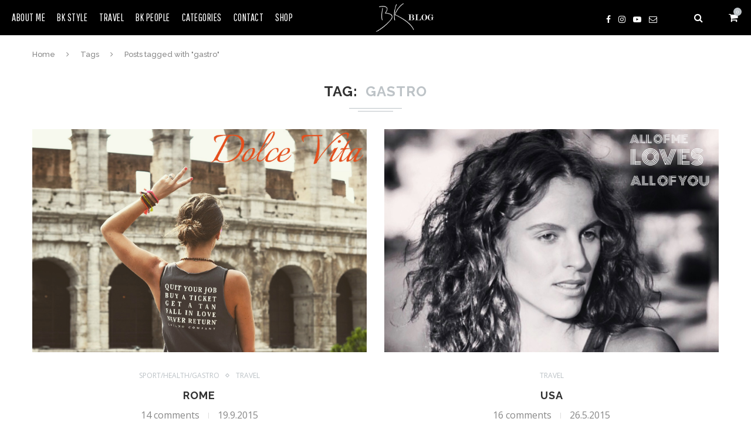

--- FILE ---
content_type: text/html; charset=UTF-8
request_url: https://bkblog.cz/tag/gastro-2/
body_size: 13550
content:
<!DOCTYPE html>
<html lang="en-US">
<head>
	<meta charset="UTF-8">
	<meta http-equiv="X-UA-Compatible" content="IE=edge">
	<meta name="viewport" content="width=device-width, initial-scale=1">
	<link rel="profile" href="https://gmpg.org/xfn/11" />
		<link rel="alternate" type="application/rss+xml" title="BK Blog RSS Feed" href="https://bkblog.cz/feed/" />
	<link rel="alternate" type="application/atom+xml" title="BK Blog Atom Feed" href="https://bkblog.cz/feed/atom/" />
	<link rel="pingback" href="https://bkblog.cz/xmlrpc.php" />
        <link href="https://fonts.googleapis.com/css?family=Pathway+Gothic+One&amp;subset=latin-ext" rel="stylesheet">

<script async='async' src='https://www.googletagservices.com/tag/js/gpt.js'></script>
<script>
  var googletag = googletag || {};
  googletag.cmd = googletag.cmd || [];
</script>


<script>
  googletag.cmd.push(function() {
    googletag.defineSlot('/138591542/Leader_728x90_EB', [728, 90], 'div-gpt-ad-1475219527719-0').addService(googletag.pubads());
    googletag.defineSlot('/138591542/WidSky_160x600_EB', [160, 600], 'div-gpt-ad-1475219527719-1').addService(googletag.pubads());
    googletag.pubads().enableSingleRequest();
    googletag.pubads().collapseEmptyDivs();
    googletag.pubads().setTargeting('BlogName', ['BKblog']).setTargeting('Categories', ['family', 'fashion', 'travelling']);
    googletag.enableServices();
  });
</script>
<script src="//assets.adobedtm.com/4beaca54604aa1db7a7d9296a08d83bee398e7fd/satelliteLib-3062dc8a0c919a1a8c828eb151a08cabbc7dad95.js"></script>


	<!--[if lt IE 9]>
	<script src="https://bkblog.cz/wp-content/themes/soledad/js/html5.js"></script>
	<style type="text/css">
		.featured-carousel .item { opacity: 1; }
	</style>
	<![endif]-->
	<title>gastro Archives | BK Blog</title>

<!-- This site is optimized with the Yoast SEO plugin v13.4.1 - https://yoast.com/wordpress/plugins/seo/ -->
<meta name="robots" content="max-snippet:-1, max-image-preview:large, max-video-preview:-1"/>
<link rel="canonical" href="https://bkblog.cz/tag/gastro-2/" />
<meta property="og:locale" content="en_US" />
<meta property="og:type" content="object" />
<meta property="og:title" content="gastro Archives | BK Blog" />
<meta property="og:url" content="https://bkblog.cz/tag/gastro-2/" />
<meta property="og:site_name" content="BK Blog" />
<meta name="twitter:card" content="summary" />
<meta name="twitter:title" content="gastro Archives | BK Blog" />
<script type='application/ld+json' class='yoast-schema-graph yoast-schema-graph--main'>{"@context":"https://schema.org","@graph":[{"@type":"WebSite","@id":"https://bkblog.cz/#website","url":"https://bkblog.cz/","name":"BK Blog","inLanguage":"en-US","description":"Fashion Blog","potentialAction":[{"@type":"SearchAction","target":"https://bkblog.cz/?s={search_term_string}","query-input":"required name=search_term_string"}]},{"@type":"CollectionPage","@id":"https://bkblog.cz/tag/gastro-2/#webpage","url":"https://bkblog.cz/tag/gastro-2/","name":"gastro Archives | BK Blog","isPartOf":{"@id":"https://bkblog.cz/#website"},"inLanguage":"en-US"}]}</script>
<!-- / Yoast SEO plugin. -->

<link rel='dns-prefetch' href='//www.google.com' />
<link rel='dns-prefetch' href='//fonts.googleapis.com' />
<link rel='dns-prefetch' href='//s.w.org' />
<link rel="alternate" type="application/rss+xml" title="BK Blog &raquo; Feed" href="https://bkblog.cz/feed/" />
<link rel="alternate" type="application/rss+xml" title="BK Blog &raquo; Comments Feed" href="https://bkblog.cz/comments/feed/" />
<link rel="alternate" type="application/rss+xml" title="BK Blog &raquo; gastro Tag Feed" href="https://bkblog.cz/tag/gastro-2/feed/" />
		<!-- This site uses the Google Analytics by ExactMetrics plugin v7.11.0 - Using Analytics tracking - https://www.exactmetrics.com/ -->
							<script
				src="//www.googletagmanager.com/gtag/js?id=UA-58184884-22"  data-cfasync="false" data-wpfc-render="false" type="text/javascript" async></script>
			<script data-cfasync="false" data-wpfc-render="false" type="text/javascript">
				var em_version = '7.11.0';
				var em_track_user = true;
				var em_no_track_reason = '';
				
								var disableStrs = [
															'ga-disable-UA-58184884-22',
									];

				/* Function to detect opted out users */
				function __gtagTrackerIsOptedOut() {
					for (var index = 0; index < disableStrs.length; index++) {
						if (document.cookie.indexOf(disableStrs[index] + '=true') > -1) {
							return true;
						}
					}

					return false;
				}

				/* Disable tracking if the opt-out cookie exists. */
				if (__gtagTrackerIsOptedOut()) {
					for (var index = 0; index < disableStrs.length; index++) {
						window[disableStrs[index]] = true;
					}
				}

				/* Opt-out function */
				function __gtagTrackerOptout() {
					for (var index = 0; index < disableStrs.length; index++) {
						document.cookie = disableStrs[index] + '=true; expires=Thu, 31 Dec 2099 23:59:59 UTC; path=/';
						window[disableStrs[index]] = true;
					}
				}

				if ('undefined' === typeof gaOptout) {
					function gaOptout() {
						__gtagTrackerOptout();
					}
				}
								window.dataLayer = window.dataLayer || [];

				window.ExactMetricsDualTracker = {
					helpers: {},
					trackers: {},
				};
				if (em_track_user) {
					function __gtagDataLayer() {
						dataLayer.push(arguments);
					}

					function __gtagTracker(type, name, parameters) {
						if (!parameters) {
							parameters = {};
						}

						if (parameters.send_to) {
							__gtagDataLayer.apply(null, arguments);
							return;
						}

						if (type === 'event') {
							
														parameters.send_to = exactmetrics_frontend.ua;
							__gtagDataLayer(type, name, parameters);
													} else {
							__gtagDataLayer.apply(null, arguments);
						}
					}

					__gtagTracker('js', new Date());
					__gtagTracker('set', {
						'developer_id.dNDMyYj': true,
											});
															__gtagTracker('config', 'UA-58184884-22', {"forceSSL":"true"} );
										window.gtag = __gtagTracker;										(function () {
						/* https://developers.google.com/analytics/devguides/collection/analyticsjs/ */
						/* ga and __gaTracker compatibility shim. */
						var noopfn = function () {
							return null;
						};
						var newtracker = function () {
							return new Tracker();
						};
						var Tracker = function () {
							return null;
						};
						var p = Tracker.prototype;
						p.get = noopfn;
						p.set = noopfn;
						p.send = function () {
							var args = Array.prototype.slice.call(arguments);
							args.unshift('send');
							__gaTracker.apply(null, args);
						};
						var __gaTracker = function () {
							var len = arguments.length;
							if (len === 0) {
								return;
							}
							var f = arguments[len - 1];
							if (typeof f !== 'object' || f === null || typeof f.hitCallback !== 'function') {
								if ('send' === arguments[0]) {
									var hitConverted, hitObject = false, action;
									if ('event' === arguments[1]) {
										if ('undefined' !== typeof arguments[3]) {
											hitObject = {
												'eventAction': arguments[3],
												'eventCategory': arguments[2],
												'eventLabel': arguments[4],
												'value': arguments[5] ? arguments[5] : 1,
											}
										}
									}
									if ('pageview' === arguments[1]) {
										if ('undefined' !== typeof arguments[2]) {
											hitObject = {
												'eventAction': 'page_view',
												'page_path': arguments[2],
											}
										}
									}
									if (typeof arguments[2] === 'object') {
										hitObject = arguments[2];
									}
									if (typeof arguments[5] === 'object') {
										Object.assign(hitObject, arguments[5]);
									}
									if ('undefined' !== typeof arguments[1].hitType) {
										hitObject = arguments[1];
										if ('pageview' === hitObject.hitType) {
											hitObject.eventAction = 'page_view';
										}
									}
									if (hitObject) {
										action = 'timing' === arguments[1].hitType ? 'timing_complete' : hitObject.eventAction;
										hitConverted = mapArgs(hitObject);
										__gtagTracker('event', action, hitConverted);
									}
								}
								return;
							}

							function mapArgs(args) {
								var arg, hit = {};
								var gaMap = {
									'eventCategory': 'event_category',
									'eventAction': 'event_action',
									'eventLabel': 'event_label',
									'eventValue': 'event_value',
									'nonInteraction': 'non_interaction',
									'timingCategory': 'event_category',
									'timingVar': 'name',
									'timingValue': 'value',
									'timingLabel': 'event_label',
									'page': 'page_path',
									'location': 'page_location',
									'title': 'page_title',
								};
								for (arg in args) {
																		if (!(!args.hasOwnProperty(arg) || !gaMap.hasOwnProperty(arg))) {
										hit[gaMap[arg]] = args[arg];
									} else {
										hit[arg] = args[arg];
									}
								}
								return hit;
							}

							try {
								f.hitCallback();
							} catch (ex) {
							}
						};
						__gaTracker.create = newtracker;
						__gaTracker.getByName = newtracker;
						__gaTracker.getAll = function () {
							return [];
						};
						__gaTracker.remove = noopfn;
						__gaTracker.loaded = true;
						window['__gaTracker'] = __gaTracker;
					})();
									} else {
										console.log("");
					(function () {
						function __gtagTracker() {
							return null;
						}

						window['__gtagTracker'] = __gtagTracker;
						window['gtag'] = __gtagTracker;
					})();
									}
			</script>
				<!-- / Google Analytics by ExactMetrics -->
				<script type="text/javascript">
			window._wpemojiSettings = {"baseUrl":"https:\/\/s.w.org\/images\/core\/emoji\/12.0.0-1\/72x72\/","ext":".png","svgUrl":"https:\/\/s.w.org\/images\/core\/emoji\/12.0.0-1\/svg\/","svgExt":".svg","source":{"concatemoji":"https:\/\/bkblog.cz\/wp-includes\/js\/wp-emoji-release.min.js?ver=5.2.23"}};
			!function(e,a,t){var n,r,o,i=a.createElement("canvas"),p=i.getContext&&i.getContext("2d");function s(e,t){var a=String.fromCharCode;p.clearRect(0,0,i.width,i.height),p.fillText(a.apply(this,e),0,0);e=i.toDataURL();return p.clearRect(0,0,i.width,i.height),p.fillText(a.apply(this,t),0,0),e===i.toDataURL()}function c(e){var t=a.createElement("script");t.src=e,t.defer=t.type="text/javascript",a.getElementsByTagName("head")[0].appendChild(t)}for(o=Array("flag","emoji"),t.supports={everything:!0,everythingExceptFlag:!0},r=0;r<o.length;r++)t.supports[o[r]]=function(e){if(!p||!p.fillText)return!1;switch(p.textBaseline="top",p.font="600 32px Arial",e){case"flag":return s([55356,56826,55356,56819],[55356,56826,8203,55356,56819])?!1:!s([55356,57332,56128,56423,56128,56418,56128,56421,56128,56430,56128,56423,56128,56447],[55356,57332,8203,56128,56423,8203,56128,56418,8203,56128,56421,8203,56128,56430,8203,56128,56423,8203,56128,56447]);case"emoji":return!s([55357,56424,55356,57342,8205,55358,56605,8205,55357,56424,55356,57340],[55357,56424,55356,57342,8203,55358,56605,8203,55357,56424,55356,57340])}return!1}(o[r]),t.supports.everything=t.supports.everything&&t.supports[o[r]],"flag"!==o[r]&&(t.supports.everythingExceptFlag=t.supports.everythingExceptFlag&&t.supports[o[r]]);t.supports.everythingExceptFlag=t.supports.everythingExceptFlag&&!t.supports.flag,t.DOMReady=!1,t.readyCallback=function(){t.DOMReady=!0},t.supports.everything||(n=function(){t.readyCallback()},a.addEventListener?(a.addEventListener("DOMContentLoaded",n,!1),e.addEventListener("load",n,!1)):(e.attachEvent("onload",n),a.attachEvent("onreadystatechange",function(){"complete"===a.readyState&&t.readyCallback()})),(n=t.source||{}).concatemoji?c(n.concatemoji):n.wpemoji&&n.twemoji&&(c(n.twemoji),c(n.wpemoji)))}(window,document,window._wpemojiSettings);
		</script>
		<style type="text/css">
img.wp-smiley,
img.emoji {
	display: inline !important;
	border: none !important;
	box-shadow: none !important;
	height: 1em !important;
	width: 1em !important;
	margin: 0 .07em !important;
	vertical-align: -0.1em !important;
	background: none !important;
	padding: 0 !important;
}
</style>
	<link rel='stylesheet' id='wp-block-library-css'  href='https://bkblog.cz/wp-includes/css/dist/block-library/style.min.css?ver=5.2.23' type='text/css' media='all' />
<link rel='stylesheet' id='contact-form-7-css'  href='https://bkblog.cz/wp-content/plugins/contact-form-7/includes/css/styles.css?ver=5.1.7' type='text/css' media='all' />
<link rel='stylesheet' id='woocommerce-layout-css'  href='https://bkblog.cz/wp-content/plugins/woocommerce/assets/css/woocommerce-layout.css?ver=3.5.10' type='text/css' media='all' />
<link rel='stylesheet' id='woocommerce-smallscreen-css'  href='https://bkblog.cz/wp-content/plugins/woocommerce/assets/css/woocommerce-smallscreen.css?ver=3.5.10' type='text/css' media='only screen and (max-width: 768px)' />
<link rel='stylesheet' id='woocommerce-general-css'  href='https://bkblog.cz/wp-content/plugins/woocommerce/assets/css/woocommerce.css?ver=3.5.10' type='text/css' media='all' />
<style id='woocommerce-inline-inline-css' type='text/css'>
.woocommerce form .form-row .required { visibility: visible; }
</style>
<link rel='stylesheet' id='penci_style-css'  href='https://bkblog.cz/wp-content/themes/bkblog/style.css?ver=3.1' type='text/css' media='all' />
<link rel='stylesheet' id='penci_font_body-css'  href='https://fonts.googleapis.com/css?family=Open+Sans%3A300%2C300italic%2Cregular%2Citalic%2C600%2C600italic%2C700%2C700italic%2C800%2C800italic&#038;ver=1.0' type='text/css' media='all' />
<link rel='stylesheet' id='penci_font_slogan-css'  href='https://fonts.googleapis.com/css?family=Pathway+Gothic+One%3Aregular&#038;ver=1.0' type='text/css' media='all' />
<script type='text/javascript' src='https://bkblog.cz/wp-content/plugins/google-analytics-dashboard-for-wp/assets/js/frontend-gtag.min.js?ver=7.11.0'></script>
<script data-cfasync="false" data-wpfc-render="false" type="text/javascript" id='exactmetrics-frontend-script-js-extra'>/* <![CDATA[ */
var exactmetrics_frontend = {"js_events_tracking":"true","download_extensions":"zip,mp3,mpeg,pdf,docx,pptx,xlsx,rar","inbound_paths":"[{\"path\":\"\\\/go\\\/\",\"label\":\"affiliate\"},{\"path\":\"\\\/recommend\\\/\",\"label\":\"affiliate\"}]","home_url":"https:\/\/bkblog.cz","hash_tracking":"false","ua":"UA-58184884-22","v4_id":""};/* ]]> */
</script>
<script type='text/javascript' src='https://bkblog.cz/wp-includes/js/jquery/jquery.js?ver=1.12.4-wp'></script>
<script type='text/javascript' src='https://bkblog.cz/wp-includes/js/jquery/jquery-migrate.min.js?ver=1.4.1'></script>
<link rel='https://api.w.org/' href='https://bkblog.cz/wp-json/' />
<link rel="EditURI" type="application/rsd+xml" title="RSD" href="https://bkblog.cz/xmlrpc.php?rsd" />
<link rel="wlwmanifest" type="application/wlwmanifest+xml" href="https://bkblog.cz/wp-includes/wlwmanifest.xml" /> 
<meta name="generator" content="WordPress 5.2.23" />
<meta name="generator" content="WooCommerce 3.5.10" />
	<style type="text/css">
																	</style>
<script type="text/javascript">
(function(url){
	if(/(?:Chrome\/26\.0\.1410\.63 Safari\/537\.31|WordfenceTestMonBot)/.test(navigator.userAgent)){ return; }
	var addEvent = function(evt, handler) {
		if (window.addEventListener) {
			document.addEventListener(evt, handler, false);
		} else if (window.attachEvent) {
			document.attachEvent('on' + evt, handler);
		}
	};
	var removeEvent = function(evt, handler) {
		if (window.removeEventListener) {
			document.removeEventListener(evt, handler, false);
		} else if (window.detachEvent) {
			document.detachEvent('on' + evt, handler);
		}
	};
	var evts = 'contextmenu dblclick drag dragend dragenter dragleave dragover dragstart drop keydown keypress keyup mousedown mousemove mouseout mouseover mouseup mousewheel scroll'.split(' ');
	var logHuman = function() {
		if (window.wfLogHumanRan) { return; }
		window.wfLogHumanRan = true;
		var wfscr = document.createElement('script');
		wfscr.type = 'text/javascript';
		wfscr.async = true;
		wfscr.src = url + '&r=' + Math.random();
		(document.getElementsByTagName('head')[0]||document.getElementsByTagName('body')[0]).appendChild(wfscr);
		for (var i = 0; i < evts.length; i++) {
			removeEvent(evts[i], logHuman);
		}
	};
	for (var i = 0; i < evts.length; i++) {
		addEvent(evts[i], logHuman);
	}
})('//bkblog.cz/?wordfence_lh=1&hid=7F135CDEA1C1ADF5FF4015495A102B9C');
</script><!-- Analytics by WP Statistics v13.2.11 - https://wp-statistics.com/ -->
    <style type="text/css">
						body, textarea, #respond textarea, .widget input[type="text"], .widget input[type="email"], .widget input[type="date"], .widget input[type="number"], .wpcf7 textarea, .mc4wp-form input, #respond input, .wpcf7 input, #searchform input.search-input, ul.homepage-featured-boxes .penci-fea-in h4, .widget.widget_categories ul li span.category-item-count, .about-widget .about-me-heading, .widget ul.side-newsfeed li .side-item .side-item-text .side-item-meta { font-family: 'Open Sans', sans-serif;  }
						.header-slogan .header-slogan-text{ font-family: 'Pathway Gothic One', sans-serif;  }
								.header-slogan .header-slogan-text { font-weight:lighter; }
								body, .widget ul li a{ font-size: 16px; }
		.widget ul li, .post-entry, p, .post-entry p { font-size: 16px; line-height: 1.8; }
																						a, .post-entry .penci-portfolio-filter ul li a:hover, .penci-portfolio-filter ul li a:hover, .penci-portfolio-filter ul li.active a, .post-entry .penci-portfolio-filter ul li.active a, .penci-countdown .countdown-amount, .archive-box h1, .post-entry a, .container.penci-breadcrumb span a:hover, .post-entry blockquote:before, .post-entry blockquote cite, .post-entry blockquote .author, .penci-pagination a:hover, ul.penci-topbar-menu > li a:hover, div.penci-topbar-menu > ul > li a:hover, .penci-recipe-heading a.penci-recipe-print { color: #bdc3c7; }
		.penci-home-popular-post ul.slick-dots li button:hover, .penci-home-popular-post ul.slick-dots li.slick-active button, .archive-box:after, .archive-box:before, .penci-page-header:after, .penci-page-header:before, .post-entry blockquote .author span:after, .error-image:after, .error-404 .go-back-home a:after, .penci-header-signup-form, .woocommerce .page-title:before, .woocommerce .page-title:after, .woocommerce span.onsale, .woocommerce #respond input#submit:hover, .woocommerce a.button:hover, .woocommerce button.button:hover, .woocommerce input.button:hover, .woocommerce nav.woocommerce-pagination ul li span.current, .woocommerce div.product .entry-summary div[itemprop="description"]:before, .woocommerce div.product .entry-summary div[itemprop="description"] blockquote .author span:after, .woocommerce div.product .woocommerce-tabs #tab-description blockquote .author span:after, .woocommerce #respond input#submit.alt:hover, .woocommerce a.button.alt:hover, .woocommerce button.button.alt:hover, .woocommerce input.button.alt:hover, #top-search.shoping-cart-icon > a > span, #penci-demobar .buy-button, #penci-demobar .buy-button:hover, .penci-recipe-heading a.penci-recipe-print:hover, .penci-review-process span, .penci-review-score-total { background-color: #bdc3c7; }
		.penci-pagination ul.page-numbers li span.current { color: #fff; background: #bdc3c7; border-color: #bdc3c7; }
		.footer-instagram h4.footer-instagram-title > span:before, .woocommerce nav.woocommerce-pagination ul li span.current, .penci-pagination.penci-ajax-more a.penci-ajax-more-button:hover, .penci-recipe-heading a.penci-recipe-print:hover { border-color: #bdc3c7; }
		.woocommerce .woocommerce-error, .woocommerce .woocommerce-info, .woocommerce .woocommerce-message { border-top-color: #bdc3c7; }
		.penci-slider ol.penci-control-nav li a.penci-active, .penci-slider ol.penci-control-nav li a:hover{ border-color: #bdc3c7; background-color: #bdc3c7; }
		.woocommerce .woocommerce-message:before, .woocommerce form.checkout table.shop_table .order-total .amount, .woocommerce ul.products li.product .price ins, .woocommerce ul.products li.product .price, .woocommerce div.product p.price ins, .woocommerce div.product span.price ins, .woocommerce div.product p.price, .woocommerce div.product .entry-summary div[itemprop="description"] blockquote:before, .woocommerce div.product .woocommerce-tabs #tab-description blockquote:before, .woocommerce div.product .entry-summary div[itemprop="description"] blockquote cite, .woocommerce div.product .entry-summary div[itemprop="description"] blockquote .author, .woocommerce div.product .woocommerce-tabs #tab-description blockquote cite, .woocommerce div.product .woocommerce-tabs #tab-description blockquote .author, .woocommerce div.product .product_meta > span a:hover, .woocommerce div.product .woocommerce-tabs ul.tabs li.active, .woocommerce ul.cart_list li .amount, .woocommerce ul.product_list_widget li .amount, .woocommerce table.shop_table td.product-name a:hover, .woocommerce table.shop_table td.product-price span, .woocommerce table.shop_table td.product-subtotal span, .woocommerce-cart .cart-collaterals .cart_totals table td .amount, .woocommerce .woocommerce-info:before, .woocommerce div.product span.price { color: #bdc3c7; }
																																								#navigation, .show-search { background: #000000; }
						#navigation, #navigation.header-layout-bottom { border-color: #000000; }
						#navigation .menu li a { color:  #ffffff; }
						#navigation .menu li a:hover, #navigation .menu li.current-menu-item > a, #navigation .menu > li.current_page_item > a, #navigation .menu li:hover > a, #navigation .menu > li.current-menu-ancestor > a, #navigation .menu > li.current-menu-item > a { color:  #bdc3c7; }
		#navigation ul.menu > li > a:before, #navigation .menu > ul > li > a:before { background: #bdc3c7; }
																		#navigation .penci-megamenu .penci-mega-child-categories a.cat-active, #navigation .menu .penci-megamenu .penci-mega-child-categories a:hover, #navigation .menu .penci-megamenu .penci-mega-latest-posts .penci-mega-post a:hover { color: #bdc3c7; }
		#navigation .penci-megamenu .penci-mega-thumbnail .mega-cat-name { background: #bdc3c7; }
														#navigation .menu .sub-menu li a { color:  #000000; }
						#navigation .menu .sub-menu li a:hover, #navigation .menu .sub-menu li.current-menu-item > a { color:  #bdc3c7; }
		#navigation ul.menu ul a:before, #navigation .menu ul ul a:before { background-color: #bdc3c7;   -webkit-box-shadow: 5px -2px 0 #bdc3c7;  -moz-box-shadow: 5px -2px 0 #bdc3c7;  -ms-box-shadow: 5px -2px 0 #bdc3c7;  box-shadow: 5px -2px 0 #bdc3c7; }
						#top-search > a, #navigation .button-menu-mobile { color: #ffffff; }
		.show-search #searchform input.search-input::-webkit-input-placeholder{ color: #ffffff; }
		.show-search #searchform input.search-input:-moz-placeholder { color: #ffffff; opacity: 1;}
		.show-search #searchform input.search-input::-moz-placeholder {color: #ffffff; opacity: 1; }
		.show-search #searchform input.search-input:-ms-input-placeholder { color: #ffffff; }
		.show-search #searchform input.search-input{ color: #ffffff; }
						.show-search a.close-search {   color: #fcfcfc; }
								.penci-header-signup-form { padding: px 0; }
				.penci-header-signup-form { background-color: #bdc3c7; }
																				.header-social a i {   color: #ffffff; }
						.header-social a:hover i {   color: #bdc3c7; }
																#sidebar-nav .menu li a:hover, .header-social.sidebar-nav-social a:hover i, #sidebar-nav .menu li a .indicator:hover, #sidebar-nav .menu .sub-menu li a .indicator:hover{ color: #bdc3c7; }
		#sidebar-nav-logo:before{ background-color: #bdc3c7; }
														.featured-overlay-color, .penci-slider ul.slides li:after { opacity: ; }
		.featured-overlay-partent, .penci-slider ul.slides li:before { opacity: ; }
		.mag2slider-overlay:after { opacity: ; }
		.mag2-thumbnail:hover .mag2slider-overlay:after { opacity: ; }
								.featured-carousel .feat-text .feat-time { background: #bdc3c7; }
		.featured-carousel .feat-text .feat-time:before { border-right-color: #bdc3c7; }
		.featured-carousel .feat-text .feat-time:after { border-left-color: #bdc3c7; }
								.penci-mag2-carousel .cat > a.penci-cat-name, .featured-carousel .featured-cat a, .penci-magazine-slider .mag-cat a.penci-cat-name { color: #bdc3c7; }
		.penci-mag2-carousel .cat > a.penci-cat-name:after, .featured-carousel .featured-cat a:after, .penci-magazine-slider .mag-cat a.penci-cat-name:after { border-color: #bdc3c7; }
						.penci-mag2-carousel .cat > a.penci-cat-name:hover, .featured-carousel .featured-cat a:hover, .penci-magazine-slider .mag-cat a.penci-cat-name:hover { color: #bdc3c7; }
																.penci-magazine-slider ul.mag-wrap li .mag-overlay { opacity: ; }
		.penci-magazine-slider ul.mag-wrap .mag-content:hover .mag-overlay { opacity: ; }
				.featured-area.loaded button.slick-prev:hover, .featured-area.loaded button.slick-next:hover, .penci-slider .penci-direction-nav .penci-prev:hover, .penci-slider .penci-direction-nav .penci-next:hover, .penci-magazine-slider .penci-direction-nav a:hover, .penci-magazine2-prev:hover, .penci-magazine2-next:hover { background: #bdc3c7; }
		.featured-carousel .carousel-meta span a:hover, .featured-carousel.style-7 .carousel-meta span a:hover, .featured-carousel.style-7 .carousel-meta span.feat-author a:hover { color: #bdc3c7; }
								.featured-area .penci-slider { max-height: 650px; }
										.penci-standard-cat .cat > a.penci-cat-name { color: #bdc3c7; }
		.penci-standard-cat .cat:before, .penci-standard-cat .cat:after { background-color: #bdc3c7; }
		.penci-standard-cat .cat > a.penci-cat-name:after { border-color: #bdc3c7 !important; }
														.standard-content .penci-post-box-meta .penci-post-share-box a:hover, .standard-content .penci-post-box-meta .penci-post-share-box a.liked { color: #bdc3c7; }
						.header-standard .post-entry a:hover, .header-standard .author-post span a:hover, .standard-content a, .standard-post-entry a.more-link:hover, .penci-post-box-meta .penci-box-meta a:hover, .standard-content .post-entry blockquote:before, .post-entry blockquote cite, .post-entry blockquote .author, .standard-content-special .author-quote span, .standard-content-special .format-post-box .post-format-icon i, .standard-content-special .format-post-box .dt-special a:hover, .standard-content .penci-more-link a.more-link { color: #bdc3c7; }
		.standard-content-special .author-quote span:before, .standard-content-special .author-quote span:after, .standard-content .post-entry ul li:before, .post-entry blockquote .author span:after, .header-standard:after { background-color: #bdc3c7; }
		.penci-more-link a.more-link:before, .penci-more-link a.more-link:after { border-color: #bdc3c7; }
								.penci-grid .cat a.penci-cat-name, .penci-masonry .cat a.penci-cat-name { color: #bdc3c7; }
		.penci-grid .cat a.penci-cat-name:after, .penci-masonry .cat a.penci-cat-name:after { border-color: #bdc3c7; }
								.penci-post-share-box a.liked, .penci-post-share-box a:hover { color: #bdc3c7; }
										.overlay-post-box-meta .overlay-share a:hover, .overlay-author a:hover, .penci-grid .standard-content-special .format-post-box .dt-special a:hover, .grid-post-box-meta span a:hover, .grid-post-box-meta span a.comment-link:hover, .penci-grid .standard-content-special .author-quote span, .penci-grid .standard-content-special .format-post-box .post-format-icon i, .grid-mixed .penci-post-box-meta .penci-box-meta a:hover { color: #bdc3c7; }
		.penci-grid .standard-content-special .author-quote span:before, .penci-grid .standard-content-special .author-quote span:after, .grid-header-box:after, .list-post .header-list-style:after { background-color: #bdc3c7; }
		.penci-grid .post-box-meta span:after, .penci-masonry .post-box-meta span:after { border-color: #bdc3c7; }
						.penci-grid li.typography-style .overlay-typography { opacity: ; }
		.penci-grid li.typography-style:hover .overlay-typography { opacity: ; }
								.penci-grid li.typography-style .item .main-typography h2 a:hover { color: #bdc3c7; }
								.penci-grid li.typography-style .grid-post-box-meta span a:hover { color: #bdc3c7; }
																																		.widget ul.side-newsfeed li .side-item .side-item-text h4 a:hover, .widget a:hover, .penci-sidebar-content .widget-social a:hover span, .widget-social a:hover span, .penci-tweets-widget-content .icon-tweets, .penci-tweets-widget-content .tweet-intents a, .penci-tweets-widget-content .tweet-intents span:after { color: #bdc3c7; }
		.widget .tagcloud a:hover, .widget-social a:hover i, .widget input[type="submit"]:hover { color: #fff; background-color: #bdc3c7; border-color: #bdc3c7; }
		.about-widget .about-me-heading:before { border-color: #bdc3c7; }
		.penci-tweets-widget-content .tweet-intents-inner:before, .penci-tweets-widget-content .tweet-intents-inner:after { background-color: #bdc3c7; }
		.penci-slider.penci-tweets-slider ol.penci-control-nav li a.penci-active, .penci-slider.penci-tweets-slider ol.penci-control-nav li a:hover { border-color: #bdc3c7; background-color: #bdc3c7; }
																								.footer-widget-wrapper .penci-tweets-widget-content .icon-tweets, .footer-widget-wrapper .penci-tweets-widget-content .tweet-intents a, .footer-widget-wrapper .penci-tweets-widget-content .tweet-intents span:after, .footer-widget-wrapper .widget ul.side-newsfeed li .side-item .side-item-text h4 a:hover, .footer-widget-wrapper .widget a:hover, .footer-widget-wrapper .widget-social a:hover span, .footer-widget-wrapper a:hover { color: #bdc3c7; }
		.footer-widget-wrapper .widget .tagcloud a:hover, .footer-widget-wrapper .widget-social a:hover i, .footer-widget-wrapper .mc4wp-form input[type="submit"]:hover, .footer-widget-wrapper .widget input[type="submit"]:hover { color: #fff; background-color: #bdc3c7; border-color: #bdc3c7; }
		.footer-widget-wrapper .about-widget .about-me-heading:before { border-color: #bdc3c7; }
		.footer-widget-wrapper .penci-tweets-widget-content .tweet-intents-inner:before, .footer-widget-wrapper .penci-tweets-widget-content .tweet-intents-inner:after { background-color: #bdc3c7; }
		.footer-widget-wrapper .penci-slider.penci-tweets-slider ol.penci-control-nav li a.penci-active, .footer-widget-wrapper .penci-slider.penci-tweets-slider ol.penci-control-nav li a:hover {  border-color: #bdc3c7;  background: #bdc3c7;  }
								ul.footer-socials li a:hover i { background-color: #bdc3c7; border-color: #bdc3c7; }
										ul.footer-socials li a:hover span { color: #bdc3c7; }
														#footer-section .footer-menu li a:hover { color: #bdc3c7; }
												#footer-section a { color: #bdc3c7; }
						.container-single .penci-standard-cat .cat > a.penci-cat-name { color: #bdc3c7; }
		.container-single .penci-standard-cat .cat:before, .container-single .penci-standard-cat .cat:after { background-color: #bdc3c7; }
		.container-single .penci-standard-cat .cat > a.penci-cat-name:after { border-color: #bdc3c7 !important; }
																		.container-single .post-share a:hover, .container-single .post-share a.liked, .page-share .post-share a:hover { color: #bdc3c7; }
						.post-share .count-number-like { color: #696d6b; }
						.comment-content a, .container-single .post-entry a, .container-single .format-post-box .dt-special a:hover, .container-single .author-quote span, .container-single .author-post span a:hover, .post-entry blockquote:before, .post-entry blockquote cite, .post-entry blockquote .author, .post-pagination a:hover, .author-content h5 a:hover, .author-content .author-social:hover, .item-related h3 a:hover, .container-single .format-post-box .post-format-icon i, .container.penci-breadcrumb.single-breadcrumb span a:hover { color: #5e635f; }
		.container-single .standard-content-special .format-post-box, ul.slick-dots li button:hover, ul.slick-dots li.slick-active button { border-color: #5e635f; }
		ul.slick-dots li button:hover, ul.slick-dots li.slick-active button, #respond h3.comment-reply-title span:before, #respond h3.comment-reply-title span:after, .post-box-title:before, .post-box-title:after, .container-single .author-quote span:before, .container-single .author-quote span:after, .post-entry blockquote .author span:after, .post-entry blockquote .author span:before, .post-entry ul li:before, #respond #submit:hover, .wpcf7 input[type="submit"]:hover, .widget_wysija input[type="submit"]:hover { background: #5e635f; }
		.container-single .post-entry .post-tags a:hover { color: #fff; border-color: #5e635f; background-color: #5e635f; }
										ul.homepage-featured-boxes .penci-fea-in:hover h4 span { color: #bdc3c7; }
										.penci-home-popular-post .item-related h3 a:hover { color: #bdc3c7; }
																								.home-featured-cat-content .magcat-detail h3 a:hover { color: #bdc3c7; }
						.home-featured-cat-content .grid-post-box-meta span a:hover { color: #bdc3c7; }
		.home-featured-cat-content .first-post .magcat-detail .mag-header:after { background: #bdc3c7; }
		.penci-slider ol.penci-control-nav li a.penci-active, .penci-slider ol.penci-control-nav li a:hover { border-color: #bdc3c7; background: #bdc3c7; }
						.home-featured-cat-content .mag-photo .mag-overlay-photo { opacity: ; }
		.home-featured-cat-content .mag-photo:hover .mag-overlay-photo { opacity: ; }
																										.inner-item-portfolio:hover .penci-portfolio-thumbnail a:after { opacity: ; }
												#widget-area #text-3 img {
display: none;
}
.container-single .post-entry a {
font-weight: bold;
}
.container-single .post-entry a:hover {
text-decoration: underline;
}
#sidebar-nav .menu {
    clear: both;
}
#bottom-sidebar {
    margin: 30px 0;
    width: 100%;
    display: inline-block;
    text-align: center;
}
.grecaptcha-badge {
display: none;
}		    </style>
    	<noscript><style>.woocommerce-product-gallery{ opacity: 1 !important; }</style></noscript>
	</head>

<body data-rsssl=1 class="archive tag tag-gastro-2 tag-101 woocommerce-no-js">
<a id="close-sidebar-nav" class="header-5"><i class="fa fa-close"></i></a>

<nav id="sidebar-nav" class="header-5">

			<div id="sidebar-nav-logo">
							<a href="https://bkblog.cz/"><img src="https://bkblog.cz/wp-content/uploads/2017/02/bkblog_logo_web.png" alt="BK Blog" /></a>
					</div>
	
						<div class="header-social sidebar-nav-social">
				<div class="inner-header-social">
			<a href="https://www.facebook.com/bkblog.cz" target="_blank"><i class="fa fa-facebook"></i></a>
						<a href="https://www.instagram.com/bk_blog/" target="_blank"><i class="fa fa-instagram"></i></a>
									<a href="https://www.youtube.com/channel/UCufNP-29kg-heo2KZU4cz3g" target="_blank"><i class="fa fa-youtube-play"></i></a>
				<a href="mailto:bkblog@bkblog.cz"><i class="fa fa-envelope-o"></i></a>
								</div>			</div>
			
	<ul id="menu-main-menu" class="menu"><li id="menu-item-367" class="menu-item menu-item-type-post_type menu-item-object-page menu-item-367"><a href="https://bkblog.cz/about-me/">About me</a></li>
<li id="menu-item-359" class="menu-item menu-item-type-taxonomy menu-item-object-category menu-item-359"><a href="https://bkblog.cz/category/bk-style/">BK style</a></li>
<li id="menu-item-360" class="menu-item menu-item-type-taxonomy menu-item-object-category menu-item-360"><a href="https://bkblog.cz/category/travel/">Travel</a></li>
<li id="menu-item-3059" class="menu-item menu-item-type-taxonomy menu-item-object-category menu-item-3059"><a href="https://bkblog.cz/category/bk-people/">BK People</a></li>
<li id="menu-item-11729" class="menu-item menu-item-type-custom menu-item-object-custom menu-item-has-children menu-item-11729"><a href="#">Categories</a>
<ul class="sub-menu">
	<li id="menu-item-364" class="menu-item menu-item-type-taxonomy menu-item-object-category menu-item-364"><a href="https://bkblog.cz/category/tips/health/">Sport/Health/Gastro</a></li>
	<li id="menu-item-385" class="menu-item menu-item-type-taxonomy menu-item-object-category menu-item-385"><a href="https://bkblog.cz/category/tips/beauty/">Beauty</a></li>
	<li id="menu-item-362" class="menu-item menu-item-type-taxonomy menu-item-object-category menu-item-362"><a href="https://bkblog.cz/category/tips/events/">Events</a></li>
	<li id="menu-item-363" class="menu-item menu-item-type-taxonomy menu-item-object-category menu-item-363"><a href="https://bkblog.cz/category/tips/mommy/">Mommy</a></li>
	<li id="menu-item-9604" class="menu-item menu-item-type-taxonomy menu-item-object-category menu-item-9604"><a href="https://bkblog.cz/category/tips/monthly/">Monthly</a></li>
	<li id="menu-item-1819" class="menu-item menu-item-type-taxonomy menu-item-object-category menu-item-1819"><a href="https://bkblog.cz/category/tips/videos/">Videos</a></li>
	<li id="menu-item-2874" class="menu-item menu-item-type-taxonomy menu-item-object-category menu-item-2874"><a href="https://bkblog.cz/category/tips/collaborations/">Collaborations</a></li>
	<li id="menu-item-2698" class="menu-item menu-item-type-taxonomy menu-item-object-category menu-item-2698"><a href="https://bkblog.cz/category/tips/others/">Others</a></li>
</ul>
</li>
<li id="menu-item-459" class="menu-item menu-item-type-post_type menu-item-object-page menu-item-459"><a href="https://bkblog.cz/contact/">Contact</a></li>
<li id="menu-item-11730" class="menu-item menu-item-type-custom menu-item-object-custom menu-item-has-children menu-item-11730"><a href="#">Shop</a>
<ul class="sub-menu">
	<li id="menu-item-3728" class="menu-item menu-item-type-post_type menu-item-object-page menu-item-has-children menu-item-3728"><a href="https://bkblog.cz/e-shop-3/">BK shop</a>
	<ul class="sub-menu">
		<li id="menu-item-3937" class="menu-item menu-item-type-taxonomy menu-item-object-product_cat menu-item-3937"><a href="https://bkblog.cz/product-category/bk-shop/tops/">Tops &#038; Blouses</a></li>
		<li id="menu-item-3941" class="menu-item menu-item-type-taxonomy menu-item-object-product_cat menu-item-3941"><a href="https://bkblog.cz/product-category/bk-shop/jacket/">Jacket &#038; Sweaters</a></li>
		<li id="menu-item-3942" class="menu-item menu-item-type-taxonomy menu-item-object-product_cat menu-item-3942"><a href="https://bkblog.cz/product-category/bk-shop/pants/">Pants</a></li>
		<li id="menu-item-4231" class="menu-item menu-item-type-taxonomy menu-item-object-product_cat menu-item-4231"><a href="https://bkblog.cz/product-category/bk-shop/denim/">Denim</a></li>
		<li id="menu-item-4372" class="menu-item menu-item-type-taxonomy menu-item-object-product_cat menu-item-4372"><a href="https://bkblog.cz/product-category/dress/">Dress</a></li>
		<li id="menu-item-4264" class="menu-item menu-item-type-taxonomy menu-item-object-product_cat menu-item-4264"><a href="https://bkblog.cz/product-category/shorts-skirts/">Shorts &#038; Skirts</a></li>
		<li id="menu-item-4265" class="menu-item menu-item-type-taxonomy menu-item-object-product_cat menu-item-4265"><a href="https://bkblog.cz/product-category/shoes/">Shoes &#038; Bags</a></li>
		<li id="menu-item-4296" class="menu-item menu-item-type-taxonomy menu-item-object-product_cat menu-item-4296"><a href="https://bkblog.cz/product-category/baby/">Baby</a></li>
		<li id="menu-item-3936" class="menu-item menu-item-type-taxonomy menu-item-object-product_cat menu-item-3936"><a href="https://bkblog.cz/product-category/bk-shop/doplnky/">Accessories</a></li>
	</ul>
</li>
	<li id="menu-item-11318" class="menu-item menu-item-type-taxonomy menu-item-object-product_cat menu-item-has-children menu-item-11318"><a href="https://bkblog.cz/product-category/bk-shop/vaclav-bednar/">VACLAV BEDNAR</a>
	<ul class="sub-menu">
		<li id="menu-item-11753" class="menu-item menu-item-type-taxonomy menu-item-object-product_cat menu-item-has-children menu-item-11753"><a href="https://bkblog.cz/product-category/bk-shop/vaclav-bednar/out-of-control/">Out of control</a>
		<ul class="sub-menu">
			<li id="menu-item-11955" class="menu-item menu-item-type-taxonomy menu-item-object-product_cat menu-item-11955"><a href="https://bkblog.cz/product-category/bk-shop/vaclav-bednar/out-of-control/men/">Men</a></li>
			<li id="menu-item-11956" class="menu-item menu-item-type-taxonomy menu-item-object-product_cat menu-item-11956"><a href="https://bkblog.cz/product-category/bk-shop/vaclav-bednar/out-of-control/woman/">Woman</a></li>
		</ul>
</li>
	</ul>
</li>
</ul>
</li>
</ul></nav>

<!-- .wrapper-boxed -->
<div class="wrapper-boxed header-style-header-5">

<!-- Top Bar -->


<header id="header" class="header-header-5 has-bottom-line"><!-- #header -->
		<!--<div class="inner-header">
		<div class="container">

			

			
							<div class="header-slogan">
					<h2 class="header-slogan-text">"I want to inspire you because you inspire me"</h2>
				</div>
			
												<div class="header-social">
						<div class="inner-header-social">
			<a href="https://www.facebook.com/bkblog.cz" target="_blank"><i class="fa fa-facebook"></i></a>
						<a href="https://www.instagram.com/bk_blog/" target="_blank"><i class="fa fa-instagram"></i></a>
									<a href="https://www.youtube.com/channel/UCufNP-29kg-heo2KZU4cz3g" target="_blank"><i class="fa fa-youtube-play"></i></a>
				<a href="mailto:bkblog@bkblog.cz"><i class="fa fa-envelope-o"></i></a>
								</div>					</div>
									</div>
	</div>-->
	
			<!-- Navigation -->
		<nav id="navigation" class="header-layout-bottom header-5">
			<!--<div class="container">-->
				<div class="button-menu-mobile header-5"><i class="fa fa-bars"></i></div>
				                                
                                <div id="logo">
															<h2>
							<a href="https://bkblog.cz/"><img src="https://bkblog.cz/wp-content/uploads/2017/02/bkblog_logo_web-white.png" alt="BK Blog" /></a>
						</h2>
												</div>
                                
				<ul id="menu-main-menu-1" class="menu"><li class="menu-item menu-item-type-post_type menu-item-object-page menu-item-367"><a href="https://bkblog.cz/about-me/">About me</a></li>
<li class="menu-item menu-item-type-taxonomy menu-item-object-category menu-item-359"><a href="https://bkblog.cz/category/bk-style/">BK style</a></li>
<li class="menu-item menu-item-type-taxonomy menu-item-object-category menu-item-360"><a href="https://bkblog.cz/category/travel/">Travel</a></li>
<li class="menu-item menu-item-type-taxonomy menu-item-object-category menu-item-3059"><a href="https://bkblog.cz/category/bk-people/">BK People</a></li>
<li class="menu-item menu-item-type-custom menu-item-object-custom menu-item-has-children menu-item-11729"><a href="#">Categories</a>
<ul class="sub-menu">
	<li class="menu-item menu-item-type-taxonomy menu-item-object-category menu-item-364"><a href="https://bkblog.cz/category/tips/health/">Sport/Health/Gastro</a></li>
	<li class="menu-item menu-item-type-taxonomy menu-item-object-category menu-item-385"><a href="https://bkblog.cz/category/tips/beauty/">Beauty</a></li>
	<li class="menu-item menu-item-type-taxonomy menu-item-object-category menu-item-362"><a href="https://bkblog.cz/category/tips/events/">Events</a></li>
	<li class="menu-item menu-item-type-taxonomy menu-item-object-category menu-item-363"><a href="https://bkblog.cz/category/tips/mommy/">Mommy</a></li>
	<li class="menu-item menu-item-type-taxonomy menu-item-object-category menu-item-9604"><a href="https://bkblog.cz/category/tips/monthly/">Monthly</a></li>
	<li class="menu-item menu-item-type-taxonomy menu-item-object-category menu-item-1819"><a href="https://bkblog.cz/category/tips/videos/">Videos</a></li>
	<li class="menu-item menu-item-type-taxonomy menu-item-object-category menu-item-2874"><a href="https://bkblog.cz/category/tips/collaborations/">Collaborations</a></li>
	<li class="menu-item menu-item-type-taxonomy menu-item-object-category menu-item-2698"><a href="https://bkblog.cz/category/tips/others/">Others</a></li>
</ul>
</li>
<li class="menu-item menu-item-type-post_type menu-item-object-page menu-item-459"><a href="https://bkblog.cz/contact/">Contact</a></li>
<li class="menu-item menu-item-type-custom menu-item-object-custom menu-item-has-children menu-item-11730"><a href="#">Shop</a>
<ul class="sub-menu">
	<li class="menu-item menu-item-type-post_type menu-item-object-page menu-item-has-children menu-item-3728"><a href="https://bkblog.cz/e-shop-3/">BK shop</a>
	<ul class="sub-menu">
		<li class="menu-item menu-item-type-taxonomy menu-item-object-product_cat menu-item-3937"><a href="https://bkblog.cz/product-category/bk-shop/tops/">Tops &#038; Blouses</a></li>
		<li class="menu-item menu-item-type-taxonomy menu-item-object-product_cat menu-item-3941"><a href="https://bkblog.cz/product-category/bk-shop/jacket/">Jacket &#038; Sweaters</a></li>
		<li class="menu-item menu-item-type-taxonomy menu-item-object-product_cat menu-item-3942"><a href="https://bkblog.cz/product-category/bk-shop/pants/">Pants</a></li>
		<li class="menu-item menu-item-type-taxonomy menu-item-object-product_cat menu-item-4231"><a href="https://bkblog.cz/product-category/bk-shop/denim/">Denim</a></li>
		<li class="menu-item menu-item-type-taxonomy menu-item-object-product_cat menu-item-4372"><a href="https://bkblog.cz/product-category/dress/">Dress</a></li>
		<li class="menu-item menu-item-type-taxonomy menu-item-object-product_cat menu-item-4264"><a href="https://bkblog.cz/product-category/shorts-skirts/">Shorts &#038; Skirts</a></li>
		<li class="menu-item menu-item-type-taxonomy menu-item-object-product_cat menu-item-4265"><a href="https://bkblog.cz/product-category/shoes/">Shoes &#038; Bags</a></li>
		<li class="menu-item menu-item-type-taxonomy menu-item-object-product_cat menu-item-4296"><a href="https://bkblog.cz/product-category/baby/">Baby</a></li>
		<li class="menu-item menu-item-type-taxonomy menu-item-object-product_cat menu-item-3936"><a href="https://bkblog.cz/product-category/bk-shop/doplnky/">Accessories</a></li>
	</ul>
</li>
	<li class="menu-item menu-item-type-taxonomy menu-item-object-product_cat menu-item-has-children menu-item-11318"><a href="https://bkblog.cz/product-category/bk-shop/vaclav-bednar/">VACLAV BEDNAR</a>
	<ul class="sub-menu">
		<li class="menu-item menu-item-type-taxonomy menu-item-object-product_cat menu-item-has-children menu-item-11753"><a href="https://bkblog.cz/product-category/bk-shop/vaclav-bednar/out-of-control/">Out of control</a>
		<ul class="sub-menu">
			<li class="menu-item menu-item-type-taxonomy menu-item-object-product_cat menu-item-11955"><a href="https://bkblog.cz/product-category/bk-shop/vaclav-bednar/out-of-control/men/">Men</a></li>
			<li class="menu-item menu-item-type-taxonomy menu-item-object-product_cat menu-item-11956"><a href="https://bkblog.cz/product-category/bk-shop/vaclav-bednar/out-of-control/woman/">Woman</a></li>
		</ul>
</li>
	</ul>
</li>
</ul>
</li>
</ul>                                
                                
                                
									<div id="top-search" class="shoping-cart-icon"><a class="cart-contents" href="https://bkblog.cz/cart/" title="View your shopping cart"><i class="fa fa-shopping-cart"></i><span>0</span></a></div>
				
									<div id="top-search">
						<a class="search-click"><i class="fa fa-search"></i></a>
						<div class="show-search">
							<form role="search" method="get" id="searchform" action="https://bkblog.cz/">
    <div>
		<input type="text" class="search-input" placeholder="Type and hit enter..." name="s" id="s" />
	 </div>
</form>							<a class="search-click close-search"><i class="fa fa-close"></i></a>
						</div>
					</div>
				
				                                        
                                        
                                        									<div class="header-social">
						<div class="inner-header-social">
			<a href="https://www.facebook.com/bkblog.cz" target="_blank"><i class="fa fa-facebook"></i></a>
						<a href="https://www.instagram.com/bk_blog/" target="_blank"><i class="fa fa-instagram"></i></a>
									<a href="https://www.youtube.com/channel/UCufNP-29kg-heo2KZU4cz3g" target="_blank"><i class="fa fa-youtube-play"></i></a>
				<a href="mailto:bkblog@bkblog.cz"><i class="fa fa-envelope-o"></i></a>
								</div>					</div>
										<!--</div>-->
		</nav><!-- End Navigation -->
	</header>
<!-- end #header -->



			<div class="container penci-breadcrumb">
			<span><a class="crumb" href="https://bkblog.cz/">Home</a></span><i class="fa fa-angle-right"></i>
			<span>Tags</span><i class="fa fa-angle-right"></i>
			<span>Posts tagged with &quot;gastro&quot;</span>
		</div>
	
	<div class="container">
		<div id="main" class="penci-layout-grid-2">
			<div class="theiaStickySidebar">
				<div class="archive-box">
					<div class="title-bar">
						<span>Tag</span>
						<h1>gastro</h1>
					</div>
				</div>

				
									<ul class="penci-grid">					
					<li class="grid-style grid-2-style">
	<article id="post-6970" class="item">
					<div class="thumbnail">
								<a class="penci-image-holder" style="background-image: url('https://bkblog.cz/wp-content/uploads/2015/09/IMG_42801.jpg');" href="https://bkblog.cz/rome/" title="ROME">
				</a>
																															</div>
		
		<div class="grid-header-box">
							<span class="cat"><a class="penci-cat-name" href="https://bkblog.cz/category/tips/health/" title="View all posts in Sport/Health/Gastro" >Sport/Health/Gastro</a><a class="penci-cat-name" href="https://bkblog.cz/category/travel/" title="View all posts in Travel" >Travel</a></span>
			
			<h2 class="grid-title"><a href="https://bkblog.cz/rome/">ROME</a></h2>

							<div class="grid-post-box-meta">
					                                                <span>14 comments</span>
											<span>19.9.2015</span>
									</div>
					</div>

		<div class="item-content">
			<p>Znáte ta rána, kdy se probudíte a najednou se vám vybaví vzpomínky na dovolenou či nějaký opravdu BIG zážitek? Tak já to zažila právě dva dny zpět, než jsem odjížděla&hellip;</p>
		</div>

		
					<div class="penci-post-box-meta penci-post-box-grid">
				<div class="penci-post-share-box">
					<a class="penci-post-like" data-post_id="6970" title="Like" data-like="Like" data-unlike="Unlike"><i class="fa fa-heart-o"></i><span class="dt-share">0</span></a>										<a target="_blank" href="https://www.facebook.com/sharer/sharer.php?u=https://bkblog.cz/rome/"><i class="fa fa-facebook"></i><span class="dt-share">Facebook</span></a>
					<a target="_blank" href="https://twitter.com/home?status=Check%20out%20this%20article:%20ROME%20-%20https://bkblog.cz/rome/"><i class="fa fa-twitter"></i><span class="dt-share">Twitter</span></a>
					<a target="_blank" href="https://plus.google.com/share?url=https://bkblog.cz/rome/"><i class="fa fa-google-plus"></i><span class="dt-share">Google +</span></a>
					<a data-pin-do="none" target="_blank" href="https://pinterest.com/pin/create/button/?url=https://bkblog.cz/rome/&#038;media=https://bkblog.cz/wp-content/uploads/2015/09/IMG_42801.jpg&#038;description=ROME"><i class="fa fa-pinterest"></i><span class="dt-share">Pinterest</span></a>
				</div>
			</div>
			</article>
</li><li class="grid-style grid-2-style">
	<article id="post-5705" class="item">
					<div class="thumbnail">
								<a class="penci-image-holder" style="background-image: url('https://bkblog.cz/wp-content/uploads/2015/05/IMG_8928_Fotor.jpg');" href="https://bkblog.cz/usa/" title="USA">
				</a>
																															</div>
		
		<div class="grid-header-box">
							<span class="cat"><a class="penci-cat-name" href="https://bkblog.cz/category/travel/" title="View all posts in Travel" >Travel</a></span>
			
			<h2 class="grid-title"><a href="https://bkblog.cz/usa/">USA</a></h2>

							<div class="grid-post-box-meta">
					                                                <span>16 comments</span>
											<span>26.5.2015</span>
									</div>
					</div>

		<div class="item-content">
			<p>Ahojky po měsíci z ČECH :-). Nevím, jestli se mám při pohledu z okna radovat, že už jsem zase doma &#8230;anebo být spíše otrávená počasím a návratem do reality, která&hellip;</p>
		</div>

		
					<div class="penci-post-box-meta penci-post-box-grid">
				<div class="penci-post-share-box">
					<a class="penci-post-like" data-post_id="5705" title="Like" data-like="Like" data-unlike="Unlike"><i class="fa fa-heart-o"></i><span class="dt-share">0</span></a>										<a target="_blank" href="https://www.facebook.com/sharer/sharer.php?u=https://bkblog.cz/usa/"><i class="fa fa-facebook"></i><span class="dt-share">Facebook</span></a>
					<a target="_blank" href="https://twitter.com/home?status=Check%20out%20this%20article:%20USA%20-%20https://bkblog.cz/usa/"><i class="fa fa-twitter"></i><span class="dt-share">Twitter</span></a>
					<a target="_blank" href="https://plus.google.com/share?url=https://bkblog.cz/usa/"><i class="fa fa-google-plus"></i><span class="dt-share">Google +</span></a>
					<a data-pin-do="none" target="_blank" href="https://pinterest.com/pin/create/button/?url=https://bkblog.cz/usa/&#038;media=https://bkblog.cz/wp-content/uploads/2015/05/IMG_8928_Fotor.jpg&#038;description=USA"><i class="fa fa-pinterest"></i><span class="dt-share">Pinterest</span></a>
				</div>
			</div>
			</article>
</li><li class="grid-style grid-2-style">
	<article id="post-3439" class="item">
					<div class="thumbnail">
								<a class="penci-image-holder" style="background-image: url('https://bkblog.cz/wp-content/uploads/2015/01/IMG_0468_PES_20150102_Fotor.jpg');" href="https://bkblog.cz/holidays-time-and-loving-vienna/" title="Holidays time &#038; Vienna">
				</a>
																															</div>
		
		<div class="grid-header-box">
							<span class="cat"><a class="penci-cat-name" href="https://bkblog.cz/category/travel/" title="View all posts in Travel" >Travel</a></span>
			
			<h2 class="grid-title"><a href="https://bkblog.cz/holidays-time-and-loving-vienna/">Holidays time &#038; Vienna</a></h2>

							<div class="grid-post-box-meta">
					                                                <span>7 comments</span>
											<span>2.1.2015</span>
									</div>
					</div>

		<div class="item-content">
			<p>Vítám vás v roce 2015 ! A ještě naposledy bych se ráda trochu poohlédla zpět a zavzpomínála&#8230; Právě jsem odstranila vánoční výzdobu , uklidila a plánuji si, co vše musím&hellip;</p>
		</div>

		
					<div class="penci-post-box-meta penci-post-box-grid">
				<div class="penci-post-share-box">
					<a class="penci-post-like" data-post_id="3439" title="Like" data-like="Like" data-unlike="Unlike"><i class="fa fa-heart-o"></i><span class="dt-share">0</span></a>										<a target="_blank" href="https://www.facebook.com/sharer/sharer.php?u=https://bkblog.cz/holidays-time-and-loving-vienna/"><i class="fa fa-facebook"></i><span class="dt-share">Facebook</span></a>
					<a target="_blank" href="https://twitter.com/home?status=Check%20out%20this%20article:%20Holidays%20time%20&#038;%20Vienna%20-%20https://bkblog.cz/holidays-time-and-loving-vienna/"><i class="fa fa-twitter"></i><span class="dt-share">Twitter</span></a>
					<a target="_blank" href="https://plus.google.com/share?url=https://bkblog.cz/holidays-time-and-loving-vienna/"><i class="fa fa-google-plus"></i><span class="dt-share">Google +</span></a>
					<a data-pin-do="none" target="_blank" href="https://pinterest.com/pin/create/button/?url=https://bkblog.cz/holidays-time-and-loving-vienna/&#038;media=https://bkblog.cz/wp-content/uploads/2015/01/IMG_0468_PES_20150102_Fotor.jpg&#038;description=Holidays%20time%20&#038;%20Vienna"><i class="fa fa-pinterest"></i><span class="dt-share">Pinterest</span></a>
				</div>
			</div>
			</article>
</li><li class="grid-style grid-2-style">
	<article id="post-2726" class="item">
					<div class="thumbnail">
								<a class="penci-image-holder" style="background-image: url('https://bkblog.cz/wp-content/uploads/2014/11/IMG_5734_Fotor.jpg');" href="https://bkblog.cz/marbella-part-ii/" title="Marbella part II.">
				</a>
																															</div>
		
		<div class="grid-header-box">
							<span class="cat"><a class="penci-cat-name" href="https://bkblog.cz/category/tips/health/" title="View all posts in Sport/Health/Gastro" >Sport/Health/Gastro</a><a class="penci-cat-name" href="https://bkblog.cz/category/travel/" title="View all posts in Travel" >Travel</a></span>
			
			<h2 class="grid-title"><a href="https://bkblog.cz/marbella-part-ii/">Marbella part II.</a></h2>

							<div class="grid-post-box-meta">
					                                                <span>4 comments</span>
											<span>4.11.2014</span>
									</div>
					</div>

		<div class="item-content">
			<p>Ahojky, týden se s týdnem sešel a vy se můžete opět podívat na další čast TRAVEL POST z Marbelly. Fotek jsem udělala zase spousty, takže budete mít přehled, co se&hellip;</p>
		</div>

		
					<div class="penci-post-box-meta penci-post-box-grid">
				<div class="penci-post-share-box">
					<a class="penci-post-like" data-post_id="2726" title="Like" data-like="Like" data-unlike="Unlike"><i class="fa fa-heart-o"></i><span class="dt-share">0</span></a>										<a target="_blank" href="https://www.facebook.com/sharer/sharer.php?u=https://bkblog.cz/marbella-part-ii/"><i class="fa fa-facebook"></i><span class="dt-share">Facebook</span></a>
					<a target="_blank" href="https://twitter.com/home?status=Check%20out%20this%20article:%20Marbella%20part%20II.%20-%20https://bkblog.cz/marbella-part-ii/"><i class="fa fa-twitter"></i><span class="dt-share">Twitter</span></a>
					<a target="_blank" href="https://plus.google.com/share?url=https://bkblog.cz/marbella-part-ii/"><i class="fa fa-google-plus"></i><span class="dt-share">Google +</span></a>
					<a data-pin-do="none" target="_blank" href="https://pinterest.com/pin/create/button/?url=https://bkblog.cz/marbella-part-ii/&#038;media=https://bkblog.cz/wp-content/uploads/2014/11/IMG_5734_Fotor.jpg&#038;description=Marbella%20part%20II."><i class="fa fa-pinterest"></i><span class="dt-share">Pinterest</span></a>
				</div>
			</div>
			</article>
</li><li class="grid-style grid-2-style">
	<article id="post-1496" class="item">
					<div class="thumbnail">
								<a class="penci-image-holder" style="background-image: url('https://bkblog.cz/wp-content/uploads/2014/07/IMG_0059.jpg');" href="https://bkblog.cz/holasovicke-slavnosti/" title="Holašovické slavnosti">
				</a>
																															</div>
		
		<div class="grid-header-box">
							<span class="cat"><a class="penci-cat-name" href="https://bkblog.cz/category/tips/events/" title="View all posts in Events" >Events</a></span>
			
			<h2 class="grid-title"><a href="https://bkblog.cz/holasovicke-slavnosti/">Holašovické slavnosti</a></h2>

							<div class="grid-post-box-meta">
					                                                <span>0 comment</span>
											<span>28.7.2014</span>
									</div>
					</div>

		<div class="item-content">
			<p>Ahojky v novém týdnu :-). Copak jste dělali tento víkend ? Pojd&#8217;te na něj ještě trochu zavzpomínat, než úplně zapomeneme a vrhneme se do pracovního tempa. Já jsem měla velmi poklidnou&hellip;</p>
		</div>

		
					<div class="penci-post-box-meta penci-post-box-grid">
				<div class="penci-post-share-box">
					<a class="penci-post-like" data-post_id="1496" title="Like" data-like="Like" data-unlike="Unlike"><i class="fa fa-heart-o"></i><span class="dt-share">0</span></a>										<a target="_blank" href="https://www.facebook.com/sharer/sharer.php?u=https://bkblog.cz/holasovicke-slavnosti/"><i class="fa fa-facebook"></i><span class="dt-share">Facebook</span></a>
					<a target="_blank" href="https://twitter.com/home?status=Check%20out%20this%20article:%20Holašovické%20slavnosti%20-%20https://bkblog.cz/holasovicke-slavnosti/"><i class="fa fa-twitter"></i><span class="dt-share">Twitter</span></a>
					<a target="_blank" href="https://plus.google.com/share?url=https://bkblog.cz/holasovicke-slavnosti/"><i class="fa fa-google-plus"></i><span class="dt-share">Google +</span></a>
					<a data-pin-do="none" target="_blank" href="https://pinterest.com/pin/create/button/?url=https://bkblog.cz/holasovicke-slavnosti/&#038;media=https://bkblog.cz/wp-content/uploads/2014/07/IMG_0059.jpg&#038;description=Holašovické%20slavnosti"><i class="fa fa-pinterest"></i><span class="dt-share">Pinterest</span></a>
				</div>
			</div>
			</article>
</li>
										</ul>
												</div>
		</div>

	
<!-- END CONTAINER -->
</div>
<div class="clear-footer"></div>


	<div id="widget-area">
	<div class="container">
	<div class="footer-widget-wrapper">
	<aside id="text-3" class="widget widget_text">			<div class="textwidget"><img src="//www.elitebloggers.cz/track.gif?data=lhb6v47a" /></div>
		</aside>	</div>
	<div class="footer-widget-wrapper">
	</div>
	<div class="footer-widget-wrapper last">
		</div>
		</div>
		</div>


<footer id="footer-section">
	<div class="container">
									<div class="footer-socials-section">
					<ul class="footer-socials">
													<li><a href="https://www.facebook.com/bkblog.cz" target="_blank"><i class="fa fa-facebook"></i><span>Facebook</span></a></li>
																															<li><a href="https://www.instagram.com/bk_blog/" target="_blank"><i class="fa fa-instagram"></i><span>Instagram</span></a></li>
																																																	<li><a href="https://www.youtube.com/channel/UCufNP-29kg-heo2KZU4cz3g" target="_blank"><i class="fa fa-youtube-play"></i><span>Youtube</span></a></li>
																			<li><a href="mailto:bkblog@bkblog.cz"><i class="fa fa-envelope-o"></i><span>Email</span></a></li>
																																																					</ul>
				</div>
										<div class="footer-logo-copyright footer-not-logo">
				                            
                            				<div class="header-slogan">
					<h2 class="header-slogan-text">"I want to inspire you because you inspire me"</h2>
				</div>
			
									<div class="footer-menu-wrap">
										</div>
				
									<div id="footer-copyright">
						<p>@2016 - BKBLOG.CZ. Designed and Developed by <a href="http://janlasac.cz/" target="_blank">JL</a></p>
					</div>
													<div class="go-to-top-parent"><a href="#" class="go-to-top"><span><i class="fa fa-angle-up"></i><br>Back To Top</span></a></div>
							</div>
			</div>
</footer>

</div><!-- End .wrapper-boxed -->

<div id="fb-root"></div>

	<script type="text/javascript">
		var c = document.body.className;
		c = c.replace(/woocommerce-no-js/, 'woocommerce-js');
		document.body.className = c;
	</script>
	<script type='text/javascript'>
/* <![CDATA[ */
var wpcf7 = {"apiSettings":{"root":"https:\/\/bkblog.cz\/wp-json\/contact-form-7\/v1","namespace":"contact-form-7\/v1"},"cached":"1"};
/* ]]> */
</script>
<script type='text/javascript' src='https://bkblog.cz/wp-content/plugins/contact-form-7/includes/js/scripts.js?ver=5.1.7'></script>
<script type='text/javascript' src='https://bkblog.cz/wp-content/plugins/woocommerce/assets/js/jquery-blockui/jquery.blockUI.min.js?ver=2.70'></script>
<script type='text/javascript'>
/* <![CDATA[ */
var wc_add_to_cart_params = {"ajax_url":"\/wp-admin\/admin-ajax.php","wc_ajax_url":"\/?wc-ajax=%%endpoint%%","i18n_view_cart":"View cart","cart_url":"https:\/\/bkblog.cz\/cart\/","is_cart":"","cart_redirect_after_add":"no"};
/* ]]> */
</script>
<script type='text/javascript' src='https://bkblog.cz/wp-content/plugins/woocommerce/assets/js/frontend/add-to-cart.min.js?ver=3.5.10'></script>
<script type='text/javascript' src='https://bkblog.cz/wp-content/plugins/woocommerce/assets/js/js-cookie/js.cookie.min.js?ver=2.1.4'></script>
<script type='text/javascript'>
/* <![CDATA[ */
var woocommerce_params = {"ajax_url":"\/wp-admin\/admin-ajax.php","wc_ajax_url":"\/?wc-ajax=%%endpoint%%"};
/* ]]> */
</script>
<script type='text/javascript' src='https://bkblog.cz/wp-content/plugins/woocommerce/assets/js/frontend/woocommerce.min.js?ver=3.5.10'></script>
<script type='text/javascript'>
/* <![CDATA[ */
var wc_cart_fragments_params = {"ajax_url":"\/wp-admin\/admin-ajax.php","wc_ajax_url":"\/?wc-ajax=%%endpoint%%","cart_hash_key":"wc_cart_hash_6997b63e818212f42832e028f75c8664","fragment_name":"wc_fragments_6997b63e818212f42832e028f75c8664"};
/* ]]> */
</script>
<script type='text/javascript' src='https://bkblog.cz/wp-content/plugins/woocommerce/assets/js/frontend/cart-fragments.min.js?ver=3.5.10'></script>
<script type='text/javascript' src='https://www.google.com/recaptcha/api.js?render=6LfdtowUAAAAAPCXNQQTQX39vawLTKG2g4O9RqLK&#038;ver=3.0'></script>
<script type='text/javascript' src='https://bkblog.cz/wp-content/themes/soledad/js/libs-script.min.js?ver=3.1'></script>
<script type='text/javascript' src='https://bkblog.cz/wp-content/themes/soledad/js/retina.min.js?ver=1.0'></script>
<script type='text/javascript' src='https://bkblog.cz/wp-content/themes/soledad/js/smoothscroll.js?ver=1.0'></script>
<script type='text/javascript' src='https://bkblog.cz/wp-content/themes/soledad/js/main.js?ver=3.1'></script>
<script type='text/javascript'>
/* <![CDATA[ */
var ajax_var = {"url":"https:\/\/bkblog.cz\/wp-admin\/admin-ajax.php","nonce":"a59eb41df3"};
/* ]]> */
</script>
<script type='text/javascript' src='https://bkblog.cz/wp-content/themes/soledad/js/post-like.js?ver=3.1'></script>
<script type='text/javascript' src='https://bkblog.cz/wp-includes/js/wp-embed.min.js?ver=5.2.23'></script>
<script type="text/javascript">
( function( grecaptcha, sitekey, actions ) {

	var wpcf7recaptcha = {

		execute: function( action ) {
			grecaptcha.execute(
				sitekey,
				{ action: action }
			).then( function( token ) {
				var forms = document.getElementsByTagName( 'form' );

				for ( var i = 0; i < forms.length; i++ ) {
					var fields = forms[ i ].getElementsByTagName( 'input' );

					for ( var j = 0; j < fields.length; j++ ) {
						var field = fields[ j ];

						if ( 'g-recaptcha-response' === field.getAttribute( 'name' ) ) {
							field.setAttribute( 'value', token );
							break;
						}
					}
				}
			} );
		},

		executeOnHomepage: function() {
			wpcf7recaptcha.execute( actions[ 'homepage' ] );
		},

		executeOnContactform: function() {
			wpcf7recaptcha.execute( actions[ 'contactform' ] );
		},

	};

	grecaptcha.ready(
		wpcf7recaptcha.executeOnHomepage
	);

	document.addEventListener( 'change',
		wpcf7recaptcha.executeOnContactform, false
	);

	document.addEventListener( 'wpcf7submit',
		wpcf7recaptcha.executeOnHomepage, false
	);

} )(
	grecaptcha,
	'6LfdtowUAAAAAPCXNQQTQX39vawLTKG2g4O9RqLK',
	{"homepage":"homepage","contactform":"contactform"}
);
</script>


</body>
</html>

--- FILE ---
content_type: text/html; charset=utf-8
request_url: https://www.google.com/recaptcha/api2/anchor?ar=1&k=6LfdtowUAAAAAPCXNQQTQX39vawLTKG2g4O9RqLK&co=aHR0cHM6Ly9ia2Jsb2cuY3o6NDQz&hl=en&v=N67nZn4AqZkNcbeMu4prBgzg&size=invisible&anchor-ms=20000&execute-ms=30000&cb=xgqqjsmdpn2f
body_size: 48588
content:
<!DOCTYPE HTML><html dir="ltr" lang="en"><head><meta http-equiv="Content-Type" content="text/html; charset=UTF-8">
<meta http-equiv="X-UA-Compatible" content="IE=edge">
<title>reCAPTCHA</title>
<style type="text/css">
/* cyrillic-ext */
@font-face {
  font-family: 'Roboto';
  font-style: normal;
  font-weight: 400;
  font-stretch: 100%;
  src: url(//fonts.gstatic.com/s/roboto/v48/KFO7CnqEu92Fr1ME7kSn66aGLdTylUAMa3GUBHMdazTgWw.woff2) format('woff2');
  unicode-range: U+0460-052F, U+1C80-1C8A, U+20B4, U+2DE0-2DFF, U+A640-A69F, U+FE2E-FE2F;
}
/* cyrillic */
@font-face {
  font-family: 'Roboto';
  font-style: normal;
  font-weight: 400;
  font-stretch: 100%;
  src: url(//fonts.gstatic.com/s/roboto/v48/KFO7CnqEu92Fr1ME7kSn66aGLdTylUAMa3iUBHMdazTgWw.woff2) format('woff2');
  unicode-range: U+0301, U+0400-045F, U+0490-0491, U+04B0-04B1, U+2116;
}
/* greek-ext */
@font-face {
  font-family: 'Roboto';
  font-style: normal;
  font-weight: 400;
  font-stretch: 100%;
  src: url(//fonts.gstatic.com/s/roboto/v48/KFO7CnqEu92Fr1ME7kSn66aGLdTylUAMa3CUBHMdazTgWw.woff2) format('woff2');
  unicode-range: U+1F00-1FFF;
}
/* greek */
@font-face {
  font-family: 'Roboto';
  font-style: normal;
  font-weight: 400;
  font-stretch: 100%;
  src: url(//fonts.gstatic.com/s/roboto/v48/KFO7CnqEu92Fr1ME7kSn66aGLdTylUAMa3-UBHMdazTgWw.woff2) format('woff2');
  unicode-range: U+0370-0377, U+037A-037F, U+0384-038A, U+038C, U+038E-03A1, U+03A3-03FF;
}
/* math */
@font-face {
  font-family: 'Roboto';
  font-style: normal;
  font-weight: 400;
  font-stretch: 100%;
  src: url(//fonts.gstatic.com/s/roboto/v48/KFO7CnqEu92Fr1ME7kSn66aGLdTylUAMawCUBHMdazTgWw.woff2) format('woff2');
  unicode-range: U+0302-0303, U+0305, U+0307-0308, U+0310, U+0312, U+0315, U+031A, U+0326-0327, U+032C, U+032F-0330, U+0332-0333, U+0338, U+033A, U+0346, U+034D, U+0391-03A1, U+03A3-03A9, U+03B1-03C9, U+03D1, U+03D5-03D6, U+03F0-03F1, U+03F4-03F5, U+2016-2017, U+2034-2038, U+203C, U+2040, U+2043, U+2047, U+2050, U+2057, U+205F, U+2070-2071, U+2074-208E, U+2090-209C, U+20D0-20DC, U+20E1, U+20E5-20EF, U+2100-2112, U+2114-2115, U+2117-2121, U+2123-214F, U+2190, U+2192, U+2194-21AE, U+21B0-21E5, U+21F1-21F2, U+21F4-2211, U+2213-2214, U+2216-22FF, U+2308-230B, U+2310, U+2319, U+231C-2321, U+2336-237A, U+237C, U+2395, U+239B-23B7, U+23D0, U+23DC-23E1, U+2474-2475, U+25AF, U+25B3, U+25B7, U+25BD, U+25C1, U+25CA, U+25CC, U+25FB, U+266D-266F, U+27C0-27FF, U+2900-2AFF, U+2B0E-2B11, U+2B30-2B4C, U+2BFE, U+3030, U+FF5B, U+FF5D, U+1D400-1D7FF, U+1EE00-1EEFF;
}
/* symbols */
@font-face {
  font-family: 'Roboto';
  font-style: normal;
  font-weight: 400;
  font-stretch: 100%;
  src: url(//fonts.gstatic.com/s/roboto/v48/KFO7CnqEu92Fr1ME7kSn66aGLdTylUAMaxKUBHMdazTgWw.woff2) format('woff2');
  unicode-range: U+0001-000C, U+000E-001F, U+007F-009F, U+20DD-20E0, U+20E2-20E4, U+2150-218F, U+2190, U+2192, U+2194-2199, U+21AF, U+21E6-21F0, U+21F3, U+2218-2219, U+2299, U+22C4-22C6, U+2300-243F, U+2440-244A, U+2460-24FF, U+25A0-27BF, U+2800-28FF, U+2921-2922, U+2981, U+29BF, U+29EB, U+2B00-2BFF, U+4DC0-4DFF, U+FFF9-FFFB, U+10140-1018E, U+10190-1019C, U+101A0, U+101D0-101FD, U+102E0-102FB, U+10E60-10E7E, U+1D2C0-1D2D3, U+1D2E0-1D37F, U+1F000-1F0FF, U+1F100-1F1AD, U+1F1E6-1F1FF, U+1F30D-1F30F, U+1F315, U+1F31C, U+1F31E, U+1F320-1F32C, U+1F336, U+1F378, U+1F37D, U+1F382, U+1F393-1F39F, U+1F3A7-1F3A8, U+1F3AC-1F3AF, U+1F3C2, U+1F3C4-1F3C6, U+1F3CA-1F3CE, U+1F3D4-1F3E0, U+1F3ED, U+1F3F1-1F3F3, U+1F3F5-1F3F7, U+1F408, U+1F415, U+1F41F, U+1F426, U+1F43F, U+1F441-1F442, U+1F444, U+1F446-1F449, U+1F44C-1F44E, U+1F453, U+1F46A, U+1F47D, U+1F4A3, U+1F4B0, U+1F4B3, U+1F4B9, U+1F4BB, U+1F4BF, U+1F4C8-1F4CB, U+1F4D6, U+1F4DA, U+1F4DF, U+1F4E3-1F4E6, U+1F4EA-1F4ED, U+1F4F7, U+1F4F9-1F4FB, U+1F4FD-1F4FE, U+1F503, U+1F507-1F50B, U+1F50D, U+1F512-1F513, U+1F53E-1F54A, U+1F54F-1F5FA, U+1F610, U+1F650-1F67F, U+1F687, U+1F68D, U+1F691, U+1F694, U+1F698, U+1F6AD, U+1F6B2, U+1F6B9-1F6BA, U+1F6BC, U+1F6C6-1F6CF, U+1F6D3-1F6D7, U+1F6E0-1F6EA, U+1F6F0-1F6F3, U+1F6F7-1F6FC, U+1F700-1F7FF, U+1F800-1F80B, U+1F810-1F847, U+1F850-1F859, U+1F860-1F887, U+1F890-1F8AD, U+1F8B0-1F8BB, U+1F8C0-1F8C1, U+1F900-1F90B, U+1F93B, U+1F946, U+1F984, U+1F996, U+1F9E9, U+1FA00-1FA6F, U+1FA70-1FA7C, U+1FA80-1FA89, U+1FA8F-1FAC6, U+1FACE-1FADC, U+1FADF-1FAE9, U+1FAF0-1FAF8, U+1FB00-1FBFF;
}
/* vietnamese */
@font-face {
  font-family: 'Roboto';
  font-style: normal;
  font-weight: 400;
  font-stretch: 100%;
  src: url(//fonts.gstatic.com/s/roboto/v48/KFO7CnqEu92Fr1ME7kSn66aGLdTylUAMa3OUBHMdazTgWw.woff2) format('woff2');
  unicode-range: U+0102-0103, U+0110-0111, U+0128-0129, U+0168-0169, U+01A0-01A1, U+01AF-01B0, U+0300-0301, U+0303-0304, U+0308-0309, U+0323, U+0329, U+1EA0-1EF9, U+20AB;
}
/* latin-ext */
@font-face {
  font-family: 'Roboto';
  font-style: normal;
  font-weight: 400;
  font-stretch: 100%;
  src: url(//fonts.gstatic.com/s/roboto/v48/KFO7CnqEu92Fr1ME7kSn66aGLdTylUAMa3KUBHMdazTgWw.woff2) format('woff2');
  unicode-range: U+0100-02BA, U+02BD-02C5, U+02C7-02CC, U+02CE-02D7, U+02DD-02FF, U+0304, U+0308, U+0329, U+1D00-1DBF, U+1E00-1E9F, U+1EF2-1EFF, U+2020, U+20A0-20AB, U+20AD-20C0, U+2113, U+2C60-2C7F, U+A720-A7FF;
}
/* latin */
@font-face {
  font-family: 'Roboto';
  font-style: normal;
  font-weight: 400;
  font-stretch: 100%;
  src: url(//fonts.gstatic.com/s/roboto/v48/KFO7CnqEu92Fr1ME7kSn66aGLdTylUAMa3yUBHMdazQ.woff2) format('woff2');
  unicode-range: U+0000-00FF, U+0131, U+0152-0153, U+02BB-02BC, U+02C6, U+02DA, U+02DC, U+0304, U+0308, U+0329, U+2000-206F, U+20AC, U+2122, U+2191, U+2193, U+2212, U+2215, U+FEFF, U+FFFD;
}
/* cyrillic-ext */
@font-face {
  font-family: 'Roboto';
  font-style: normal;
  font-weight: 500;
  font-stretch: 100%;
  src: url(//fonts.gstatic.com/s/roboto/v48/KFO7CnqEu92Fr1ME7kSn66aGLdTylUAMa3GUBHMdazTgWw.woff2) format('woff2');
  unicode-range: U+0460-052F, U+1C80-1C8A, U+20B4, U+2DE0-2DFF, U+A640-A69F, U+FE2E-FE2F;
}
/* cyrillic */
@font-face {
  font-family: 'Roboto';
  font-style: normal;
  font-weight: 500;
  font-stretch: 100%;
  src: url(//fonts.gstatic.com/s/roboto/v48/KFO7CnqEu92Fr1ME7kSn66aGLdTylUAMa3iUBHMdazTgWw.woff2) format('woff2');
  unicode-range: U+0301, U+0400-045F, U+0490-0491, U+04B0-04B1, U+2116;
}
/* greek-ext */
@font-face {
  font-family: 'Roboto';
  font-style: normal;
  font-weight: 500;
  font-stretch: 100%;
  src: url(//fonts.gstatic.com/s/roboto/v48/KFO7CnqEu92Fr1ME7kSn66aGLdTylUAMa3CUBHMdazTgWw.woff2) format('woff2');
  unicode-range: U+1F00-1FFF;
}
/* greek */
@font-face {
  font-family: 'Roboto';
  font-style: normal;
  font-weight: 500;
  font-stretch: 100%;
  src: url(//fonts.gstatic.com/s/roboto/v48/KFO7CnqEu92Fr1ME7kSn66aGLdTylUAMa3-UBHMdazTgWw.woff2) format('woff2');
  unicode-range: U+0370-0377, U+037A-037F, U+0384-038A, U+038C, U+038E-03A1, U+03A3-03FF;
}
/* math */
@font-face {
  font-family: 'Roboto';
  font-style: normal;
  font-weight: 500;
  font-stretch: 100%;
  src: url(//fonts.gstatic.com/s/roboto/v48/KFO7CnqEu92Fr1ME7kSn66aGLdTylUAMawCUBHMdazTgWw.woff2) format('woff2');
  unicode-range: U+0302-0303, U+0305, U+0307-0308, U+0310, U+0312, U+0315, U+031A, U+0326-0327, U+032C, U+032F-0330, U+0332-0333, U+0338, U+033A, U+0346, U+034D, U+0391-03A1, U+03A3-03A9, U+03B1-03C9, U+03D1, U+03D5-03D6, U+03F0-03F1, U+03F4-03F5, U+2016-2017, U+2034-2038, U+203C, U+2040, U+2043, U+2047, U+2050, U+2057, U+205F, U+2070-2071, U+2074-208E, U+2090-209C, U+20D0-20DC, U+20E1, U+20E5-20EF, U+2100-2112, U+2114-2115, U+2117-2121, U+2123-214F, U+2190, U+2192, U+2194-21AE, U+21B0-21E5, U+21F1-21F2, U+21F4-2211, U+2213-2214, U+2216-22FF, U+2308-230B, U+2310, U+2319, U+231C-2321, U+2336-237A, U+237C, U+2395, U+239B-23B7, U+23D0, U+23DC-23E1, U+2474-2475, U+25AF, U+25B3, U+25B7, U+25BD, U+25C1, U+25CA, U+25CC, U+25FB, U+266D-266F, U+27C0-27FF, U+2900-2AFF, U+2B0E-2B11, U+2B30-2B4C, U+2BFE, U+3030, U+FF5B, U+FF5D, U+1D400-1D7FF, U+1EE00-1EEFF;
}
/* symbols */
@font-face {
  font-family: 'Roboto';
  font-style: normal;
  font-weight: 500;
  font-stretch: 100%;
  src: url(//fonts.gstatic.com/s/roboto/v48/KFO7CnqEu92Fr1ME7kSn66aGLdTylUAMaxKUBHMdazTgWw.woff2) format('woff2');
  unicode-range: U+0001-000C, U+000E-001F, U+007F-009F, U+20DD-20E0, U+20E2-20E4, U+2150-218F, U+2190, U+2192, U+2194-2199, U+21AF, U+21E6-21F0, U+21F3, U+2218-2219, U+2299, U+22C4-22C6, U+2300-243F, U+2440-244A, U+2460-24FF, U+25A0-27BF, U+2800-28FF, U+2921-2922, U+2981, U+29BF, U+29EB, U+2B00-2BFF, U+4DC0-4DFF, U+FFF9-FFFB, U+10140-1018E, U+10190-1019C, U+101A0, U+101D0-101FD, U+102E0-102FB, U+10E60-10E7E, U+1D2C0-1D2D3, U+1D2E0-1D37F, U+1F000-1F0FF, U+1F100-1F1AD, U+1F1E6-1F1FF, U+1F30D-1F30F, U+1F315, U+1F31C, U+1F31E, U+1F320-1F32C, U+1F336, U+1F378, U+1F37D, U+1F382, U+1F393-1F39F, U+1F3A7-1F3A8, U+1F3AC-1F3AF, U+1F3C2, U+1F3C4-1F3C6, U+1F3CA-1F3CE, U+1F3D4-1F3E0, U+1F3ED, U+1F3F1-1F3F3, U+1F3F5-1F3F7, U+1F408, U+1F415, U+1F41F, U+1F426, U+1F43F, U+1F441-1F442, U+1F444, U+1F446-1F449, U+1F44C-1F44E, U+1F453, U+1F46A, U+1F47D, U+1F4A3, U+1F4B0, U+1F4B3, U+1F4B9, U+1F4BB, U+1F4BF, U+1F4C8-1F4CB, U+1F4D6, U+1F4DA, U+1F4DF, U+1F4E3-1F4E6, U+1F4EA-1F4ED, U+1F4F7, U+1F4F9-1F4FB, U+1F4FD-1F4FE, U+1F503, U+1F507-1F50B, U+1F50D, U+1F512-1F513, U+1F53E-1F54A, U+1F54F-1F5FA, U+1F610, U+1F650-1F67F, U+1F687, U+1F68D, U+1F691, U+1F694, U+1F698, U+1F6AD, U+1F6B2, U+1F6B9-1F6BA, U+1F6BC, U+1F6C6-1F6CF, U+1F6D3-1F6D7, U+1F6E0-1F6EA, U+1F6F0-1F6F3, U+1F6F7-1F6FC, U+1F700-1F7FF, U+1F800-1F80B, U+1F810-1F847, U+1F850-1F859, U+1F860-1F887, U+1F890-1F8AD, U+1F8B0-1F8BB, U+1F8C0-1F8C1, U+1F900-1F90B, U+1F93B, U+1F946, U+1F984, U+1F996, U+1F9E9, U+1FA00-1FA6F, U+1FA70-1FA7C, U+1FA80-1FA89, U+1FA8F-1FAC6, U+1FACE-1FADC, U+1FADF-1FAE9, U+1FAF0-1FAF8, U+1FB00-1FBFF;
}
/* vietnamese */
@font-face {
  font-family: 'Roboto';
  font-style: normal;
  font-weight: 500;
  font-stretch: 100%;
  src: url(//fonts.gstatic.com/s/roboto/v48/KFO7CnqEu92Fr1ME7kSn66aGLdTylUAMa3OUBHMdazTgWw.woff2) format('woff2');
  unicode-range: U+0102-0103, U+0110-0111, U+0128-0129, U+0168-0169, U+01A0-01A1, U+01AF-01B0, U+0300-0301, U+0303-0304, U+0308-0309, U+0323, U+0329, U+1EA0-1EF9, U+20AB;
}
/* latin-ext */
@font-face {
  font-family: 'Roboto';
  font-style: normal;
  font-weight: 500;
  font-stretch: 100%;
  src: url(//fonts.gstatic.com/s/roboto/v48/KFO7CnqEu92Fr1ME7kSn66aGLdTylUAMa3KUBHMdazTgWw.woff2) format('woff2');
  unicode-range: U+0100-02BA, U+02BD-02C5, U+02C7-02CC, U+02CE-02D7, U+02DD-02FF, U+0304, U+0308, U+0329, U+1D00-1DBF, U+1E00-1E9F, U+1EF2-1EFF, U+2020, U+20A0-20AB, U+20AD-20C0, U+2113, U+2C60-2C7F, U+A720-A7FF;
}
/* latin */
@font-face {
  font-family: 'Roboto';
  font-style: normal;
  font-weight: 500;
  font-stretch: 100%;
  src: url(//fonts.gstatic.com/s/roboto/v48/KFO7CnqEu92Fr1ME7kSn66aGLdTylUAMa3yUBHMdazQ.woff2) format('woff2');
  unicode-range: U+0000-00FF, U+0131, U+0152-0153, U+02BB-02BC, U+02C6, U+02DA, U+02DC, U+0304, U+0308, U+0329, U+2000-206F, U+20AC, U+2122, U+2191, U+2193, U+2212, U+2215, U+FEFF, U+FFFD;
}
/* cyrillic-ext */
@font-face {
  font-family: 'Roboto';
  font-style: normal;
  font-weight: 900;
  font-stretch: 100%;
  src: url(//fonts.gstatic.com/s/roboto/v48/KFO7CnqEu92Fr1ME7kSn66aGLdTylUAMa3GUBHMdazTgWw.woff2) format('woff2');
  unicode-range: U+0460-052F, U+1C80-1C8A, U+20B4, U+2DE0-2DFF, U+A640-A69F, U+FE2E-FE2F;
}
/* cyrillic */
@font-face {
  font-family: 'Roboto';
  font-style: normal;
  font-weight: 900;
  font-stretch: 100%;
  src: url(//fonts.gstatic.com/s/roboto/v48/KFO7CnqEu92Fr1ME7kSn66aGLdTylUAMa3iUBHMdazTgWw.woff2) format('woff2');
  unicode-range: U+0301, U+0400-045F, U+0490-0491, U+04B0-04B1, U+2116;
}
/* greek-ext */
@font-face {
  font-family: 'Roboto';
  font-style: normal;
  font-weight: 900;
  font-stretch: 100%;
  src: url(//fonts.gstatic.com/s/roboto/v48/KFO7CnqEu92Fr1ME7kSn66aGLdTylUAMa3CUBHMdazTgWw.woff2) format('woff2');
  unicode-range: U+1F00-1FFF;
}
/* greek */
@font-face {
  font-family: 'Roboto';
  font-style: normal;
  font-weight: 900;
  font-stretch: 100%;
  src: url(//fonts.gstatic.com/s/roboto/v48/KFO7CnqEu92Fr1ME7kSn66aGLdTylUAMa3-UBHMdazTgWw.woff2) format('woff2');
  unicode-range: U+0370-0377, U+037A-037F, U+0384-038A, U+038C, U+038E-03A1, U+03A3-03FF;
}
/* math */
@font-face {
  font-family: 'Roboto';
  font-style: normal;
  font-weight: 900;
  font-stretch: 100%;
  src: url(//fonts.gstatic.com/s/roboto/v48/KFO7CnqEu92Fr1ME7kSn66aGLdTylUAMawCUBHMdazTgWw.woff2) format('woff2');
  unicode-range: U+0302-0303, U+0305, U+0307-0308, U+0310, U+0312, U+0315, U+031A, U+0326-0327, U+032C, U+032F-0330, U+0332-0333, U+0338, U+033A, U+0346, U+034D, U+0391-03A1, U+03A3-03A9, U+03B1-03C9, U+03D1, U+03D5-03D6, U+03F0-03F1, U+03F4-03F5, U+2016-2017, U+2034-2038, U+203C, U+2040, U+2043, U+2047, U+2050, U+2057, U+205F, U+2070-2071, U+2074-208E, U+2090-209C, U+20D0-20DC, U+20E1, U+20E5-20EF, U+2100-2112, U+2114-2115, U+2117-2121, U+2123-214F, U+2190, U+2192, U+2194-21AE, U+21B0-21E5, U+21F1-21F2, U+21F4-2211, U+2213-2214, U+2216-22FF, U+2308-230B, U+2310, U+2319, U+231C-2321, U+2336-237A, U+237C, U+2395, U+239B-23B7, U+23D0, U+23DC-23E1, U+2474-2475, U+25AF, U+25B3, U+25B7, U+25BD, U+25C1, U+25CA, U+25CC, U+25FB, U+266D-266F, U+27C0-27FF, U+2900-2AFF, U+2B0E-2B11, U+2B30-2B4C, U+2BFE, U+3030, U+FF5B, U+FF5D, U+1D400-1D7FF, U+1EE00-1EEFF;
}
/* symbols */
@font-face {
  font-family: 'Roboto';
  font-style: normal;
  font-weight: 900;
  font-stretch: 100%;
  src: url(//fonts.gstatic.com/s/roboto/v48/KFO7CnqEu92Fr1ME7kSn66aGLdTylUAMaxKUBHMdazTgWw.woff2) format('woff2');
  unicode-range: U+0001-000C, U+000E-001F, U+007F-009F, U+20DD-20E0, U+20E2-20E4, U+2150-218F, U+2190, U+2192, U+2194-2199, U+21AF, U+21E6-21F0, U+21F3, U+2218-2219, U+2299, U+22C4-22C6, U+2300-243F, U+2440-244A, U+2460-24FF, U+25A0-27BF, U+2800-28FF, U+2921-2922, U+2981, U+29BF, U+29EB, U+2B00-2BFF, U+4DC0-4DFF, U+FFF9-FFFB, U+10140-1018E, U+10190-1019C, U+101A0, U+101D0-101FD, U+102E0-102FB, U+10E60-10E7E, U+1D2C0-1D2D3, U+1D2E0-1D37F, U+1F000-1F0FF, U+1F100-1F1AD, U+1F1E6-1F1FF, U+1F30D-1F30F, U+1F315, U+1F31C, U+1F31E, U+1F320-1F32C, U+1F336, U+1F378, U+1F37D, U+1F382, U+1F393-1F39F, U+1F3A7-1F3A8, U+1F3AC-1F3AF, U+1F3C2, U+1F3C4-1F3C6, U+1F3CA-1F3CE, U+1F3D4-1F3E0, U+1F3ED, U+1F3F1-1F3F3, U+1F3F5-1F3F7, U+1F408, U+1F415, U+1F41F, U+1F426, U+1F43F, U+1F441-1F442, U+1F444, U+1F446-1F449, U+1F44C-1F44E, U+1F453, U+1F46A, U+1F47D, U+1F4A3, U+1F4B0, U+1F4B3, U+1F4B9, U+1F4BB, U+1F4BF, U+1F4C8-1F4CB, U+1F4D6, U+1F4DA, U+1F4DF, U+1F4E3-1F4E6, U+1F4EA-1F4ED, U+1F4F7, U+1F4F9-1F4FB, U+1F4FD-1F4FE, U+1F503, U+1F507-1F50B, U+1F50D, U+1F512-1F513, U+1F53E-1F54A, U+1F54F-1F5FA, U+1F610, U+1F650-1F67F, U+1F687, U+1F68D, U+1F691, U+1F694, U+1F698, U+1F6AD, U+1F6B2, U+1F6B9-1F6BA, U+1F6BC, U+1F6C6-1F6CF, U+1F6D3-1F6D7, U+1F6E0-1F6EA, U+1F6F0-1F6F3, U+1F6F7-1F6FC, U+1F700-1F7FF, U+1F800-1F80B, U+1F810-1F847, U+1F850-1F859, U+1F860-1F887, U+1F890-1F8AD, U+1F8B0-1F8BB, U+1F8C0-1F8C1, U+1F900-1F90B, U+1F93B, U+1F946, U+1F984, U+1F996, U+1F9E9, U+1FA00-1FA6F, U+1FA70-1FA7C, U+1FA80-1FA89, U+1FA8F-1FAC6, U+1FACE-1FADC, U+1FADF-1FAE9, U+1FAF0-1FAF8, U+1FB00-1FBFF;
}
/* vietnamese */
@font-face {
  font-family: 'Roboto';
  font-style: normal;
  font-weight: 900;
  font-stretch: 100%;
  src: url(//fonts.gstatic.com/s/roboto/v48/KFO7CnqEu92Fr1ME7kSn66aGLdTylUAMa3OUBHMdazTgWw.woff2) format('woff2');
  unicode-range: U+0102-0103, U+0110-0111, U+0128-0129, U+0168-0169, U+01A0-01A1, U+01AF-01B0, U+0300-0301, U+0303-0304, U+0308-0309, U+0323, U+0329, U+1EA0-1EF9, U+20AB;
}
/* latin-ext */
@font-face {
  font-family: 'Roboto';
  font-style: normal;
  font-weight: 900;
  font-stretch: 100%;
  src: url(//fonts.gstatic.com/s/roboto/v48/KFO7CnqEu92Fr1ME7kSn66aGLdTylUAMa3KUBHMdazTgWw.woff2) format('woff2');
  unicode-range: U+0100-02BA, U+02BD-02C5, U+02C7-02CC, U+02CE-02D7, U+02DD-02FF, U+0304, U+0308, U+0329, U+1D00-1DBF, U+1E00-1E9F, U+1EF2-1EFF, U+2020, U+20A0-20AB, U+20AD-20C0, U+2113, U+2C60-2C7F, U+A720-A7FF;
}
/* latin */
@font-face {
  font-family: 'Roboto';
  font-style: normal;
  font-weight: 900;
  font-stretch: 100%;
  src: url(//fonts.gstatic.com/s/roboto/v48/KFO7CnqEu92Fr1ME7kSn66aGLdTylUAMa3yUBHMdazQ.woff2) format('woff2');
  unicode-range: U+0000-00FF, U+0131, U+0152-0153, U+02BB-02BC, U+02C6, U+02DA, U+02DC, U+0304, U+0308, U+0329, U+2000-206F, U+20AC, U+2122, U+2191, U+2193, U+2212, U+2215, U+FEFF, U+FFFD;
}

</style>
<link rel="stylesheet" type="text/css" href="https://www.gstatic.com/recaptcha/releases/N67nZn4AqZkNcbeMu4prBgzg/styles__ltr.css">
<script nonce="70cgwmNK6ENaN_MEeUF2dQ" type="text/javascript">window['__recaptcha_api'] = 'https://www.google.com/recaptcha/api2/';</script>
<script type="text/javascript" src="https://www.gstatic.com/recaptcha/releases/N67nZn4AqZkNcbeMu4prBgzg/recaptcha__en.js" nonce="70cgwmNK6ENaN_MEeUF2dQ">
      
    </script></head>
<body><div id="rc-anchor-alert" class="rc-anchor-alert"></div>
<input type="hidden" id="recaptcha-token" value="[base64]">
<script type="text/javascript" nonce="70cgwmNK6ENaN_MEeUF2dQ">
      recaptcha.anchor.Main.init("[\x22ainput\x22,[\x22bgdata\x22,\x22\x22,\[base64]/[base64]/[base64]/[base64]/[base64]/[base64]/[base64]/[base64]/bmV3IFlbcV0oQVswXSk6aD09Mj9uZXcgWVtxXShBWzBdLEFbMV0pOmg9PTM/bmV3IFlbcV0oQVswXSxBWzFdLEFbMl0pOmg9PTQ/[base64]/aXcoSS5ILEkpOngoOCx0cnVlLEkpfSxFMj12LnJlcXVlc3RJZGxlQ2FsbGJhY2s/[base64]/[base64]/[base64]/[base64]\\u003d\x22,\[base64]\\u003d\\u003d\x22,\x22w6M1VkzCucKawrTClcOpwp4ZJsO+w5DDqXkDwoXDpsOmwp/DikgaB8KMwooCMxVJBcOiw5HDjsKGwpJQViJ9w5sFw4XCkRHCnRFdf8Ozw6PChDLCjsKbQcOefcO9woV2wq5vIhUew5DCjGvCrMOQCMOFw7Vww7pJCcOCwq9EwqTDmgB2LhYwVHZIw4F/YsK+w657w6nDrsOJw5AJw5TDhV7ClsKOwrvDoSTDmCMHw6skHXvDsUxnw4PDtkPCoivCqMOPwqHCl8KMAMKnwrJVwpYOXWV7ZVlaw4Fkw4nDilfDhcObwpbCsMKbwqDDiMKVTFdCGzMwNUhFA33DlMKEwr0Rw41wBMKna8Oyw6PCr8OwKMOtwq/CgVM0BcOIB0XCkVACw4LDuwjCi3ctQsOTw4sSw7/[base64]/BRjCrcKSc3fDkB/CkMK1w51lIsOgwprCg8KDTMOTBVXDs8KowoMEwrzCvcKNw5rDrlzCgl4aw5cVwo4yw4vCm8KRwpbDhcOZRsKqCsOsw7tswoDDrsKmwrZ6w7zCrAZ6IsKXKsOUdVnCuMKCD3LCmMOQw5ckw595w5M4KsOndMKew5IEw4vCgU3DvsK3wpvCrsOrCzg6w7YQUsK/dMKPUMKMesO6fxTCgwMVwrnDuMOZwrzCnEh4R8KIaVg7Y8Obw75zwrpCK07DqApDw6pTw53CisKew48YE8OAwqvCs8OvJGzChcK/w44fw5JOw4wtLsK0w71Xw41vBAzDpQ7Cu8Kww5E9w44Bw7nCn8KvFMKVTwrDhsOmBsO7HGTCisKoNCTDplp9YwPDtj/[base64]/CmcKKPGgYwr7CucKGw63DtEbCv8OZIsOOdzEzDjdhS8O4wqvDs0NCTTvDjsOOwpbDocKPPMKsw5RlQADCnsOdZwI0wpXDrsOQw61Nw5Q/w57CiMOdWXcMdMOjM8OFw7/CvsO7f8KUw6MONcKIwrDCgAd4f8OJX8K3NcOMHsKXGQLDl8O/T3dMZD5mwr90KilDecKewql5VCNsw6Qmw4PCiwzDlH9Uw5RGLx/Cp8KfwoQdNcKswrcBwr7DiGPDowxCCHHCs8KeKcORIGzDk3PDji4kw6HDhkVeH8Kowq9UZCzDtMOdwq3DqMOkw7DCgcOlU8OwPMKeQcOrdMOpwpR2RsKUWQpbwq/DgHzDncKWRsOMw4AkY8O1asOpw55xw58DwqHCosK7VBDDlT/Djh4Sw7HCmmXCm8OXUMOsw6o8bcKwKQZFw4gyIsOKFBMwe2t9wrjCisKmw4nDs10dSsKGwrJ9EWLDizIrRMOfcsKDwrpBwrh6wrFxwo3Dn8K+BMObesKTwqzDo2zDuHQKwo3CpMKjHsOtfsOBdcOOZ8OxB8KtbsOxJQFyYMO3KAdYDnEZwpdIDcKKw7/CicOqwoDCtmbDmi/DiMOMbsKCRVNJwo0cFSgpJMKuw5ZWFsO+w6vDrsO6PGF8UMKqwprDoER5w5jDgyXChzd5wrA2KXgow4/DljZyRELCrWxAw6zCsizCilYKwrZOLsOPwpfCukLCkMKYw6Ajw6/CsQxqw5MVXcOiI8KPZMKiBVbDkFgBVEgEQsOTLAhpwqjCvG7Ch8Kew4TCksOEZjk2wogbw4NpJWVQw5LCmi3Cr8KoKQ3CkTDCg3bCqcKdHU84FXQ9w5PCnsOvacKowp/[base64]/LsOrw5kzBsKSLwM0woHDpwM+YnMEABfDrWbDnjJHUDfClMO6w5FVXMKeDiVjw45Bd8OmwoJYw5XCqjwwQ8ObwqF/asK9wqwtVUNSw6Iswq4xwprDt8KCw6XDu39aw4opw7fDqigddsO4wq5bd8KzEWjCthzDv2wuVsK5WkTCowRCDcKXD8Knw7vChzHDils3wpMkwpl1w61Cw6LDoMOAw4nDoMKXezfDlwQodVt9IjQ8wr1jwqo+wpF1w7VwKBHCkCbCs8KSwoUDw5N0w6HCjWQ1w6zCkw/[base64]/[base64]/CgMOdw4PCmsK5wqsGw7XCtcOAecKCwqTCvg4jwpcJDn/CusKwwq7DncKiG8KdZVTDkMKnSgvDlBnDrMKVw4NoB8KGw5vCgWfCu8KiNg8GBMOJZsOnwq3CqMO5w6AOw6nCpUgQwp/[base64]/[base64]/wrzCscKbwoLDjsKEI8K0w43DtsKyw4xQw7pCYAUqUFknWMOVaSjDq8K7Z8KQw4p6KlN4wotLJ8O7HMOLQsOrw5kFwohxBcOcwrZlO8Kbw6snw59IccKpWMK7XMOuF0Z1woHCrWbDhMKpwq/[base64]/[base64]/[base64]/[base64]/[base64]/DrsKqHsO6w57DgsOwbi4KKHrDh8OwwroEw5xKwpnCgx3CqMKBwpF6wpHCswXCjMODGDo5OFvDq8OmUjU9w5zDjiDDg8OKw5JAE3p9w7NiOsKyGMOhw6wIwrcHGMKgw6HCj8OGH8OvwoNDMR/DmFNoMsKAeDfCglspwrbChEw3w6BRGcKfZVrCgRTDt8OZTGbChUwIw4VSE8KaN8KzfHogVU/DvUDDg8KRdVDDmWHDqTgGCcKMw49BwpHCmcK6Ex9HKzEaEcK+wo3Dr8OBwrbDtFJpw7FpdHjClMOVBE/DhsOtwr0QL8Olw6vCjx49AcKWFkrDrivCmsKaTwFNw61mf1vDryUwwqnDsgDDhx0Gw641w7fCs2EjV8K/VsKWwoUywo5IwqMuwr3Du8KGwrLCkhTDgcOpXCPDscORGcKZSkzDszN0wo4cA8Kiw6bCuMOHwqpnwo9wwqwNTnTDkzvCly8cw5zDm8KRaMOneFoKwootwoPDsMOrwp3CosK3wr/DgMKgwqspw4xnAHYawoAPNMOPw5TDmVN+PAtWUMOfwpjDh8OREUzDrl/Dig94PMKtw4jDk8KawrfChVoQwqjCk8ObZsOIwq0eKFPCmcOgMiYaw7LDi03DvyZfwoZlARVYSmXDunjChMKgDgTDkMKRw4MvYcOewpDDkMO/[base64]/CqGt8JsOXYzvCiMOzDw5+wrl2wpZnKcKQw7kYw51TwrDCjl7DpsKgXsKswpVywr5+w5XCnyUzw6DCtFzClsOiw6FybnpUwozDlW1ywohaTcOhw7XDp01Pw5nClsKqP8KrBjrChinCq2J2wod2wpMoCMOfbmV3wqLDicOKwp/DsMKjw57DmcOAIMKvZsKZw6XCssK6wp7DrcK5EsOHwr07wp1yPsO9w7rCrMOUw6nDvsKdw77CmRNtwp7ClSdOLgrDsSrDpi0ywrzCrcORfcOOwqfDqsKqw4gxdVvCgwHCncK5wqzChRkNwqI7fMOfw7vCmsKEwprCj8KFDcOQBMKmw7DDgsOpw4LCqxvDtkY+w7/DhBfCiFgYw4LClDwDwpLDnRo3wobCgXPDt2zDucKTCsOvF8K9dMOqw5c4wp/Cj3DCscOxw5wnw40EMidRwqhYE3dxw4QdwpFVwqxtw5LChsOMbMOZwo3DuMKwLcO+PUdKM8KEDS7DrXbDijPChMOLIMOOFsK6wrkow7LCjgrCncKtwqPDmcONOWZQw6xiwrnCtMKrwqJ7QFF6fsKTLVPCoMO+Ng/[base64]/YG/DscKGwoFYw6EUYXbDjT0vwr/DtcK0w4nCsMKnw5d4e3tWc2B4fxzDoMKraQZEwo/CrSHCoDwKwo07w6IjwrfDscOYwpwFw43DhcKVwrDDqDHDox3DomtXwq1xYDHCvMOiwpXCjsK1w4zDmMKiY8KELMOVwpTCtBvCj8K/wp0TwpfCpF4Kw4TDi8K9BCMgwonCjBfDmATCssOWwqfCmkAbwpdTwr7DncOEJMKUNMKPemJgHCIEecK/wpEdwqkLT2YPZcONA3EyIzfCpx92U8OQBjsMIMKiC1vCnlzChFN/w65cw5HDicOJwqtYw7vDgywVbDdgworDvcOaw6LCoGvDpQrDvsOAwqtNw47CiiJow7vCuz/DscO5w6zDsWFfwoIJw7NRw57DsGfCq1DDqVPDj8KJCw/[base64]/DlMK5C8KZVhXCscO7wqItDFh1PcO5PnfCgMK2wqfCrcOPWsOhwpvDjWXDjsKvwqHDsEp/woDCoMKuP8OcFMOCXT5WNMKnYRNIKjrCmVF2w7J8DwZYJcKNw5nDjVHDp1nCksONFcOIIsOOw6XCtMK/wp3Dnykow5R2w7AnakMQwqXDq8KYZFMJc8KOwqZBBcO0wpTCowDDsMKQOcK1MsKEaMKdcMKxw7xZw6Fgw7UTw5oIwpM1bxnDrVjCjGxrwrM7w50OO3jCtMKawpLCu8KgBmvDozXClcK7wqrChCd6w7TDi8KYDsKSYMO4wr/DrCliwoPCvwXDlMOGwofCj8KGMsKyMC1yw4XCl3d1w58Rw75jHVdtLVPDj8O1wqphVRR1w77Doi3DtzDDgzAELG1qCAtLwqBEw5DCksOwwqPCkMK/W8O0woQowqMmw6IvwpfDhsOvwqrDkMKHBsKJGC0Fa01lCMOSw4BBw7gOw5MlwqHCrjMufWxtacKfGMKdVU/[base64]/DoTTDhX/CoH4pQi3CjyjDi2pfBmN2RcOgc8OCw6pYH3HCqSdlEcKaVglcwoEZw4vCqcKuPMKnw6/DscOaw7NUw55oA8KdJ03Du8OjT8OZw5DCnAzCocOCwq0cA8O/CSzCocOvPGBDHcO3w5fCiCHDmMOWOG0iwpXDhmDCtsOawozDtMOtYyLCksKrwpbCjl7Clnxbw4/[base64]/CrcK+FMKiYDcFw6DDrQcLw4HCki/DosKaw7gUP13CrMKHW8KBGMOkYMKSQQgew48Qw6nCqj7CgsOkMHXDsMKtwo7DnsK2HcKgChFgGsKFw5vDtwg7SHgMwoHDvcOSNcOTK1R4BcO6woHDncKSw4l/w5LDrsKhHy3DmmN7fikDX8ONw6l1wr/[base64]/DmsO8wp1DBsOgJ8OII8Obe8Kfwq49wpoZC8OTw5lawqLCrSE8A8KeR8O6PcKDNDHClsKrD0bCvcKGwpDCj2XDuWoieMKzwo/CkyJBL1l7w7vChsKWwqN7w7sYwpDDgxsUw6fCkMOtwoIcMk/DpMKWO2UqGybDjcK/[base64]/Q147cX8vbsO1UcKJCw5wWSrCisKbUMK/EER7JigHXiA8wpnDly1dNsKxwqLCjS7Cgi50w4cBwokQGhQgw6rCpQHCoAvDqMO+w5VYw6lLdMKdw6Z2wozDpMKIZ0zDpsOSEcKFK8KFwrPDrsOTw67DnBvDpzNWPBHCiXwnCU/DpMKiw4xtw4jDjsKzwo/CmysfwrUWaXPDoSp/[base64]/BMKVHUbCvzvDuwsywot+wp3DqUzClS3CqMK7eMKudFHDr8Kke8KUecKPBSTDgcKswovDlnoIM8KkH8O/w5vDjh7CiMO3wpPChMKxfsKNw7LCosOUw4PDujkyPsKWLMK7Wz9NWcOceh/DtRLCm8KHcMK1XsKxwqzCoMKJIDbCusKbwrHCmxNvw5/ClmIeYMOeZSBhwp/DmhjDscKgw5nCvcOjw44EEsOAw7nCgcKkFMOqwoNnwoXDisK2wrDCh8K1MjQnwphMK3rDrHjCiHTCkBDDlkXCscO8YA0jw5TCh17DvXwERwzCucOmOMO/wo/CkcK8M8Opw4nCuMO6wo1qL348bRducQsYw6HDv8Oiwq7DikYkdzQ5wqvDhS9QDsK9TlxFHMOaNFM0CnfCrMOJwpclaVvDk27DpV3CucOtW8Oqw6UGe8OcwrTDt2/ClCvCpCPDvcK3OkY8wr5CwrnCt1bDuxsHw4VjAQYGdcK7AMOqw67CucOFYXXCiMKwZ8ORwqBVeMKjw5l3w5zDtTJedcKFVFJLTcOew5BHwojCsXrCtEoidHLCisKew4AdwqXCowfCu8KUwqlDwr9YCQTClwgywqLClcKBLcKMw6NOw4lfSsOYeWsJw6/CnAPCosOaw4UtC3srY0PCvVbCrRQ9wpjDrTjDksOtb1jDlsKQcGnCn8K2Ugdvw4jCpcONwo/CvMKnOVc0F8KPw55SaVFSwpZ+ecKde8Ojw5FaS8OwJjUAB8KlFMKNw7PChsOxw7sxdsK8LjrCjsObAUXCp8KuwqnDsTvCjMOVcgoCG8Kzw6HDqX84w7nCgMO4SMOPw55UOcKVa1LDvsK0wp3Ck3rDhB4dwqUGcXQNwofCqTY/w6V8w7zCpcKCw7rDgMO8KWQTwqNLwpp1N8KgXk/CqxXCriZAwrXClsKSHcOsTCtJwrFlw7vCp1E5MR0kAQ9TwqLCrcKlC8OwwqzCuMKsIFwnB2B5GSDDix3DnsKeVUnCqcK6DsKgUsOPw78ow4IEwpLCjE9YIsOkwoN0T8O4w4fDgMOKNsOZAhDCiMKBdDjCusOBQsKIw6XDjV7CmMKVw57DjkzCmg/[base64]/CmF/CgDHCvhkUwoNVw7JAf8OIwq/CsGZWMQFXw6kLYxFjwrzClh9qw7Enw7tWwrh6MMOgS1oKwrjDl2/CuMOSwonCi8OawqxOPSHCiUckw6nCvMO7wo5zwrIAwojDjETDrU7Dh8OQQMKjwrg/[base64]/CqE7ClRjDq8O4wofCrC9gGMOBwo7Dl8O3IlANcW1uwokZZMO/wozCsXx/wognbBQTw4sLw6vCqwQvbh9tw5BcUsOyF8KFwoHDpsKUw7dnw4DClw/[base64]/[base64]/[base64]/Dm8Kkw4DDjkjDt8KTAx3DhcOSw7rDq8KTw5xECWkxw4Z8DMOOwr5Yw68WCcKWPTDDuMKnw5fDjsOSwqvDlQVkw6IDPMOhw5HDiQDDg8OMPsKkw6x4w5oAw6Nfwr1cQkvCjEgLwpoqb8OXw5lIP8KxQsOOAzUBw7DDnBbCgXHDnVLDq1/[base64]/wrzCk8KHwpRBw4xpw4HDukYyCW3Cu8OyF8O/w4Jdw7PDgCzDqH8vw7Z8w67CoyLChggXFsKiO1XDi8KcLzLDpFdnMMOYworDl8OiAMO1Nnc9w6tDE8O+w6PCvsKvw6TCo8KhdjYGwpnCtAJLEsK5w67Cmio/DTbDncKRwpsSw4rDhFg1K8KMwqTCqxHDrVYKwqzDs8OgwprCncOow7oxZcOeJVgqWcKYTQ1GaRZHw6jCthVrwo4UwrYNwp7CmA0NwprDvRIcwpQswqNve3/DvcOrwoMzw5l6BkIcw7ZWwqjCisKXHllRJnzCklbCicK2wpDDsQs0w4Uyw5/DpBrDtMKww7DDhFxyw6gnw6IOTcKgwrfDmAHDsnMYTVFAwo/CjhTDnSHCmSJ7wo3CuirClWsZw7U9w4fDvh3CssKKbMKOw5HDtcOZw6weOix3wrdHJMKrwpzCjETClcKqw500wpXCgcOtw43CiWNuw5TDki5lJMOQESRMwrzDr8ONwrvDljt/dMOnHcOUw6BaFMOtA3BYwqkJacOnw7hKw5sBw5nCg2wfw73DtcKIw5HCgcOsBl0MA8OhGTXDm2zDlwt4w6fCn8KLwo/CuTXDksKeel7DrsKiw7jDqcOsRVbCjHnCoQ4DwqnDqsKXGMKlZcKFw7l/wpzDrMOXwoE5wqLCpsKdwqLDgmDDr1wJfMK1wrVNLWDCjsOMw4LDmMOkw7HDm0/CnsOBwoXDpgjDucKtwr7CksKVw5ZaNC5ILcOAwpwdwqtVLsOOJ2Q2VcKDHW7Du8KYdsKKwozCvgDCoAdWbGVxwovDnykneQzCqsKqFhjDjMOfw7kkOH/ChmjDksOew7gaw6XDk8O4SivDpcOAw5MicsORwrbDicKeNCt4C07Dry4VwqxEfMOlDMOhw70Lwroowr/[base64]/Dk8OlSGrCgFLCsDxOPcOWwpfDvWciwrnCkcK/EQt/w7/CssOxeMKFcSDDlg3CizUCwpNKRzPChsK3w5ETfknDpBzDp8O2MknDrMOuFABhPMKDMR46wo7DtMOAS2knwoVUSiJJwrseLlHDlMKvwpdRGcKew5jDksKGEi/Dk8Okw6nDo0jDqcOXw7Vmw4ocBC3Dj8KpMcKbbh7CjMOMIjnCk8KgwpJJf0UFw7IfSGxVU8K5wpJnwo/DrsObwqRTDjbDnmldwpZsw4VVw78fw6ZKw6zCgMOGwoMHacK9SDvDnsKNw71mwr3Dui/DscOIw5p5DmBowpbChsKUw5BPFh5Mw7LDi1vCnMOpaMKuw7rCrBl3wqh4w6I/woXCqsKbw7tQNHXDiiPCswrCh8KlCcKFwpUfwr7Do8O7C1jCpzzChX7CmH3CtsOlUMODVMK/JUnDvsO+w5DCm8OtDcKzw5HDkMK6SMOMKsOnIcOLw4RCasODHcOjw6jCsMK0wqIswo1Gwqcow7M6w7HDhsKlw5rCj8KybnsrfiVDbFBawrsEw7/DlsOAw7XCiGvCs8OzSh1/wpRtDk4mwoF+dE/CvBXCnCAUwrRbw69OwrdMw4UVworCjwo8X8O7w7XDlwNjwqjCq0XDj8KWO8KYw5DDk8OXwonDvsOawqvDnijCjEpVw7PCnglUFcOlwoUAwrbCoy7CksKoVcKCwoHDlsO/csO0wqMzHzjDr8KBMy9/Yg5HPhcsdn/Cj8OJU39aw7pNwolWYz9Ow4fDnsOXWRduYMKuWmEcU3IpbcOaJcO0BMKvWcKZwoUpwpdHw64/w7g1wqlvPwszIyRjwpobISzDlMKywrZSw5rCtC3DsxfDjMKcw7DCgTXClcO4V8Kdw752wrrCmHg2Fwo8ZsKnNR0jF8ObGcKidAHChE/DgsKsOBZ6wosTwq9pwrnDhMOrR3QTTsK1w6rClTLDvybClcKtwqrCm1VwegMEwoRQwrvClEHDhn7Cjwt3wq/ConrCr1XChQ/[base64]/CiiXCkSPDpEkzIcKRwrbDvmESHiYOCTRoAUl4w6YgXi7Dvg/DvcO8w6PDhz4WTQHDuCcBfUXCr8Ovw7gHT8KjCmIMwo0UaDJOwpjDksOpw5TDuBoCwr0tbGQzwqxDw6vChxFRwoNrG8KtwoDCu8OXw7hjw7RJHsO0wozDuMK/F8OUwqzDn1vDqiDCj8OewpHDrRscdQ0GwqPDlyXDo8KgDSbCsApmw5TDnT7CgAEWw6pXwr7DusOcwqNvwqrCgFbDvMO3woFsDAUfwrktJMK/w6LCgUPDrmHClxPCrMO+wqRzwrPDtsOkwqrDqA4wVMKLwrnCkcKywoI6Bn7DgsOXwqYvf8Kqw4LCrMODw7/CsMKuw57Dpk/Dg8KTwq86w7F9w6ZHFMO5cMOVwqNmF8OEw6rCkcOrwrQORSxuWlrDtFDCsW7DjEvCo3gLTMKCMMORJMK+UixSw54kHTnCkifCvsO7CsKFw47Ctk5swrFuCMO9EcOFwqtzWMK5bcKbNTMDw7BpfShnUsOLw6jDrBTCtGxQw7TDh8K9RsOEw5/CmgrCpsKxJMOYPBVXOMKQeRVUwp4VwrkEw6hww4wRw4FJaMOUwo4gwrLDtcOPwro6woPDkmIKVcKTd8OnCsK5w6jDl0kOYcKcE8KCeHzCvAvDs0HDh1tuZ3rCuTUTw7fDiUfCplA5WMOVw6DDnsODw5HCnzZgRsO+KCo9w4RFw63CkS/[base64]/Ch0Q2ZBzCu0LCg2DDl8KYworDsMOhw4ogw6pSXEfDqSDCuQzChg3DmsOpw6BZSMKcwoxmQcKvOMO+BMOZw4fCkcK/w5pywpVIw5nDjgE/w5MRwpzDpgVFUsKwTsOew7vDiMOkWBs3wrTDtQNMeSNGPi7DqcKYVsKiQh8DXcOPfsKHwq3Dh8O1wpfDhMKXTDrChsOGccOHw77DuMOCU17DuWgLw5fCjMKrdyrCk8OIw5TDm2/Cu8O5eMOof8OdQ8K/[base64]/CpsOHw5guXsK3FzQdFCbDlHEcwoxTEBnDqU7DhMOjw6IPwr5Fw7xBMMOOwrF5HsKMwpwEUBY3w7rDnsOnB8ORRRs+wpNOQMKVwrxeDgxuw7fDvcO5wog5ZDrCj8OLFcKCwp3Cg8KswqfDtx3CrsOlK3/[base64]/wrvCpUs6wo1CY8OBwoLCrVPCp8KxwpxdBsOTw47CnDTCnS/Dh8K9JitnwpY2NGxlcMKfwqgaGiPCmMKQwpc4w4DDgMKaNA4Fw6xvwprDssKRcAh6dMKiFnRJwoc7wrHDpXAFEMKFw6ETAzVcBHFAAW0qw4cHc8O3N8O8bC/CuMOqK2nCnlzDvsK5R8O3dCAXdsK/wq1kZsKWcRvDr8KGYcK5w7pBw6ETL1HDi8OxbMKUTljCn8KBw5s7w4wIw67CpcOgw7dIFU0sRMK6w6kZM8O3wrQ/wr94wrZmIsK/U1vCicOBL8KGXMOZOx7Cv8OKwpvCnsOkGlZFw5rDtSEqBB7ChFPDknAAw6bCogzCjA42L3HClmR3wp/DhcOawofDqygKw5PDtsOPw77DriMXM8KbwqRFwrtzP8OYJw3CqsO2YMKmCUDCisKIwpYRw5EbIsKaw7HCmD0tw4fDicOuNDjChwk9wo1uw5LDu8OXw7puwoTCnHAmw4Icw6Uid27CqsK7C8OgFMOONcOVU8KpfWV+UF1FXXrCjMOaw7zCi21Kwp5owqXDuMO/QsOiwrrChxNCwp1ieSDDgT/Dt1sQw7YecGLDhwhJwrVvw5UPD8OZRyNmw409TsOOG3w0w55Kw6PDiEI4w74Lw6JPw4nDn29BDhNIFsKFTcOKF8KQfC8rUsOnw73DqMOTwoViHcKGY8K2w5bDnsK3MsORw6rCjCJzRcKnW0QKRMKkwqh/OS/[base64]/CmhLDgMO3DcOGw4ouQTsYw60sw6I1ScKGw7kZAlg6w5vCln0Sa8OmCnnCrRwowqsqV3TDicORaMKVw7DCu245w6/Ch8KqLhLDhVpxw688EcODQsOKflZJWcKTwoPCocOKDxJARB45wqvClyrCtXLDuMOENiwvLcORFMOywpUYcMKuw6rCqArDlCTCoAvCqn5zwppsSn18w7HCq8K9SBPDq8Ovw6TCnWZ3wpUhw4fDmCzCk8KlI8KkwoHDo8Kpw5/[base64]/Ck1RfwrzCgMO4DcOFbsKHfCpxw77DqxbDg13CmlUhWsK4w4wGfGs3woJKbAbCowpQXsKUwqzCrzNCw6HCuT/Cr8OpwrjDnDfDl8KlEMKmw7LCsQPDvcOawp7CsH7CoD9ywrsTwr4OFHvCv8Oxw6PDgcOxdsO4BiPCvMOOZn4Ww50ATBvCiAHCkn0TT8OUS1DCsXnCrcKTw47CvcK7ejUOwr7DqMO/wptIw6Zuw4fDiBzDpcKHw5ZEwpZ6wrBPw4VDEMKESkzDqMOFw7HDncOaasOew43CpUNRQcKiXyrDgSVoQMK3G8Opw6QEBFVTwq8VwqnCkcOVZX/DrsKvZ8OXKsO9w7fCiQZwX8KTwpRiA3LCqiHChzDDtMKdwrRVAXnCncKhwrzDkzxkVMOnw5rDnMKzR2vDtcOvwrEGGmt9wr8Vw6rDjMOmOcOQw7TCucKUw5hcw5x/wrgCw6jDp8K2D8OGYFrCi8KAb2YEYl7CkCdzbQnCkcK6S8O3wpI8w5Jyw7BSw47CqMKwwp1kw7/Du8Kjw5J7w43Dt8Oewod/IcOPLcO7VMOJCCVeIDLCs8OAIsKSw4jDpsKzw4vCrkQ0wpLCrF8eNEPClXvDm1zClMOSVDbCrsKpFSkxwr3CisKgwrsxSMOOw54Xw4pGwoUNFCxWRcOxwoZfw5zDmX/DocK/KzbCiAvCicKDw4NDTkhKFVnCpMOvD8OkeMK8csKfw4EBwoHCscOoCsOzwrZ+PsOvRljDqDFowrLCk8OgwpoUw5zCocO7wqE/fcOdO8KyP8Onc8OAPXPCgkYewqNfworDqX1mwrvCvsKPwpjDmi1TTMOIw5E3ZmcTwoo4w6d5eMObLcK+worDgFgmUMK+NmHCjCpPw4dzEH/CqsKHw7UFwpHDpcK/NVEmwoJ8TUYqwpdXZsKdwp5obcOPwojCmF9Owr3DgsO+wqY/WlR7G8O4fw1JwqcxDMK6w5/[base64]/NjtOR8KOwpY9NcOpw5hywoR7NsKHwqnDqMO/woo7w4nCugdPERPCisOHw4BDdcKsw6LDhsKnwqzCmCwdwqdKYi0LbHQsw4BUwrBtw54CPsKsPMO5w4TDgRpfO8OnwpzDlcO1Fl1XwofCl2zDqxvDs0HDpMOMRS8ePcOcbcKww6Ndw5/[base64]/Dt8KPbMKTw4s+wr3DosKOwox/b8OQw6LCmsOTNcKzZ1nDvsKVHUXDuxR9YcKnwpjDhsOZRcKAQ8KkwrzCuxDDr0nDoD/CtyDCgMKEEBoqwpZ3wrDCvMOmPVzDpH7CsBgVw6LCksK6IcKXwpcawqAgwpTCl8OxCsOdAHjDj8KCw6rChFzCgmjDjcOxw4tiI8KfUxdAF8KvC8KjU8KXDVh9QMKcwpgCKlTCssOXa8OEw5kOwpsxcShlw51kw4nDjMKYVsKbw4Mgw7DDocK/woHDuB4XfcKjwqfDom/DgMKaw5JKwqIrwqTCjMOWw7DCsTVqw7NDwr5Qw4DDv0bDo2ZIaFhbG8KrwpATEMK/w7XCj3jCsMOjwq9rfsODCi7DosKmXWAUSFxwwoN6w4ZhYWXCvsOwRGnCqcKZAHt7wrE2GMKTw6zCkAfDmlPCrQzCsMOFwqXChsK4SMOBQXDDkm1Mw4UST8O+w6dswrYMEsOZJhzDs8KXZcK+w7PDuMKOU1g+LsKCwq/ChENLwpDCl23CrMOeBcOkOiPDhRnDuw3DvsOAJiHDs1ESw5NfDV0JeMKBw6s5C8O/w5PDo2XDlELCrsO3wrrDjmhDworCpSpBG8Onw6LDpjXCiwBbw67CkQImwqHCo8OfP8O2QcO2w5nCo3kkKzLDpiVEw6V2IjDDhDVNwqvCpsKRcXwWwr9EwrhWw7wIw5IeIcOQVsOlwr54wq0gakTDp3MCDcOjwqjCsBMWwrYRwqDDtMOcLsKlHcOaF0AUwrhkwo/Cj8OCbcKBAkV6JsOCMhXDoWvDmW/DtMOqRMOJw40jGMOzw5DCiWAnwqzCjsOYdMKgwpzClQrDjHZ1wosLw6U9wpNLwrYEw79eRMKWY8Kawr/[base64]/[base64]/DpcOUAUbDtXHDh18Jw5HDicKYX1bCsQ4oP2PDgCAEwrQGAcO3WWTDtTDCocKJXCBqG1LCt1sVw7oVUmUCwq9ewptpZW/Ds8Obw6vDim8EY8OUP8Kda8KycGofSsKdOMKQw6M5wp/CiGBvLjrCkQoSEsOTKkdcfCt9JjYnDRTDpFHCl0nDhR8mwrsNw7V2RMK1FVcyJMK3w7HCi8OOw5rClnptw5YYQ8K1f8KTZXvCv3xjw5lBK07DlgjCnsObw7vDgnZ/TDDDvyxaYMO/[base64]/wonDh1LDncKkdAICZh7Cg8Oua8O5wq9mKsKOwoDDogfDjMKVMsOPOBzDjRUmwqrCvwfCvQIgc8Kyw6vDqyXCmsO9P8KYWlIWQ8OKw6QqVGjCsXnCnytkZ8KcKcKgw4rDqy7DjsKcWRvDiXXChFM9JMKkwoDCsFvCnEnChgnDtE/[base64]/T1/DjcO1GghEw5DCu2PCjcKUwrkESjXDnsOTMm3CgsO0GG0CacKcWcOHw4ROaEPDrMO7w5DDuxnCoMOsQMKnasK6Z8OTfyorJcKjwq/[base64]/[base64]/JsKmPQ1tLsKdw5bDu8KHwoZoAcKww59OABk/ZynDu8KowqhpwoEIK8K8w4AaEkt4KQfDuh9aw5PClsKDw4zDmGFTw55jdTzCncKpHXVMwq7ChMKkXwxfEEHCqMOfw7AQwrbDv8KXEiYDwqZCesOVesKCWyzDsyI/w4x8w4fCusKlB8O4CjsSw6vDs1Q1w5DCu8OhwoLCjDojRQ/[base64]/[base64]/[base64]/DoClIwrXCqsO6Y8Kvw7TDpcKJR8Kcw6UsS8OzYMKpHMKIFW4bwrJKwrJswqx8wp/DvkRnwq9pYVrChhYfwr/DncKOMSIGbVl4QHjDpMKnwrPDsBJuw60YM0VyOlxhwr0ve1ErGW0wDxXCoGFAw7vDgzHCocK5w73Cg2Z5ClU9wq/Do3rCosOVwrJCw6Zww43DkcKKwrgmVh/CqsKywo8lwpJqwqXCqsK7wp7DhHRrejBswq9cFXEmWS3DpcKrwrZ4TWJxc1J+wo7CklTDsFTDmCjChnvDrcKoZRELw5DDvyJbw77Di8OjDC/DnMO0dsKowodfRMKvwrcRNgfDpnPDknzDqHl7wrRjw5cNR8KJw4kBwolTBi1Zwq/Chm7DglELw5I6JyvCo8OMTgIbw643RcO3EcO4wo/Dj8OOYV9Fw4EEwqAmC8KawpYzIMOgw6RfbMKtwrJGYcOAwrMlBsK1NMOYAcK8I8OdbMOqZS7Cv8KRw5dBwqPDthPCoGbChMKMwokRXXk1LwnChcO8w53CigbCq8OkesK4L3YJbsKYw4BFFsOIw44AbMORw4ZJTcO/acOEw6oofsKcIcOcw6DDmitzwosOTXfDkXXCucK7wqzDtDkNIgzDn8Ovw50lw7XCmsKKw73DrV7CogwOGkMkW8OAwqdtYcOAw5PCjsKBasK9TsKbwoE+wo3DqXrCpcKlVHA/[base64]/[base64]/w7XCqlFtT8KWwrYtUw4gw47DqSzDhsO3w5bDhMOlZMOWwojCssK4wqfCsTBjwqULTMOSwqVaw7NFw77DnMOcFEfCoVvCnAJ6wrElNsO3wqzDjMK/WcOlw7/[base64]/wrDDrMOzw4dvw5LDp8O7wqBBwrhcwpLCr1YMW8KLPEF2wojDr8OIwopew4Raw7LDjjIOT8KNK8ObFWwqETVSCXJ7dxrCrwXDkzfCo8OawpMvw4LDs8OveTE/bwEAwpFrAcK+wrTDiMOpw6UqU8KEwqsmI8Opw5sbXsO3YVrCosKaLg3CpMOKKlgrG8OHw5xIewllDVPCl8OMZmIPaBLCpUw6w7PCsRNZwovCpxLDnQxPw4PCq8KkW0bDhMO2RMOZw6YtVsK9wopgw6UZwq7Dn8OywqITSwHDt8ORDEQ7wojCgQhsC8O7ER/[base64]/wrFwBTPDisKTE8Knwqcmwr5Bw6VtFMKyUWxWwqJ0w7c1JsK/[base64]/DsiR2wq5Zw5rDrkdTw73DnW7CusKpw6HDt8OjwqrCkcKlX8KWJsOtfMKTw6JPwr1pw6hpw6PCssO1w7ECQ8O1ezjCtQjCqDvDjcOAwoDCmW7Do8KfUwQtY3jCmWzDh8OcCsOlSXnCp8KWPV4TAMO4JFDCisKnEMOawrZycV1Aw4vDt8Kew6DCoD86w5nCtMK/EMOiFcKgWGTDsGlBASzDjFrDsyfDij1JwoBVCcKQw7oFHMKTT8KcCsOWwoJmHm/DgcOLw4Z6KsO/[base64]/ClSUmwo7ChMOfRA5Hw6Nxwp/CvMKvwpM8IMKswrJCwqrDssOIK8KUHMK1w7YQGRTCi8OXw5IiBS/DmGfCjSoTwoDCgkArwoPCv8OtNMKgHhhCwrTDi8KcfGzDj8KZfDnDkWvCsyvDtA91ecOZIsOCQsObw7g4w7EvwpDCnMKTwpXCs2nDlMONwo5Kw4/DjnTChGILM0gAEgvDgsKwwppfWsOdwrh0w7M5wqwhLMKgw6vCnMK0TD5SfsOFwox7wo/CrzZhbcOzQE3DgsOJFMK9IsOewpB2wpV8asOYP8KaHMOKw5vDjsKZw4rCgMOIFxzCpMOVwrY5w6zDnlFswptzwoTDrQMIwpDCpGZZwrPDssKWFTckG8Kfw5ltMg7DnFbDnMKkwok8wozCiFvDh8K5w6UkYCoYwoAvw4bCh8KaUsK9wozDj8K/w7QYw5PCgsOewoRKDMK5wrYlw4PCkQ8nLRo+w7PDv2crw5rDksKkMsOrwrFAFsOyesO7wo4twofDp8OvwqjDj0PDrlrDrXfDuQ/DhsKYZ1DDrcKZw7lJOAzDjRfCnzvDljPDhSZBworCuMKnAE4yw5ITw6/CnsKQwp4xMcKLacKrw7xHwo8pUMKXw7HCsMOTwoNLQsOQGhzClx/DlMKUeXLCkC5nOsOVwrkuw7/CqMKvIAjCiCINOsKlNMKUHgVtw7otRMOUBMOnSsObwo8swqRsVsOtw6I/CDAqwqFRRsKWwoZrw5www4XCkXw1CMOwwr1dwpFKw7DDt8OvwpzCi8KpdMOCcUYPwqloPsOawpzCklfDksKrw5rClMKlIFnDmVrChsKqX8OhIW9EMWgyw4PDtsOMw70Dwq1Vw7dXwo9dI0R8FUgEw7fCh21CAsKwwqTDu8KhWTbCtMK0S3R3wqRhE8KNwpbDtsO/w71yPG0Lwoh4esKtFm/Dg8KCwqgKw5DDksKxVMKROsOaRMOIK8Kkw7rDosObwqDCmC3CosOCTMOHwqImMXLDuRjCqsO9w6/Cg8Odw53CkzjDh8OxwroZccK9ecK1CXgUw7tHw5QHaU4wD8KITDjDoSjCgcO5UwrDlTDDjzghHcOtwp/[base64]/CggvDosK4w4x/[base64]/DsX03w4wbwpXCvmFESMKiRzFyw5fCtCPCv8OOe8OKS8OBw7rCtcOuZ8K6wo3Dk8OvwrFteXAwwpjDkMKXw4FVJMOyZ8K5w5NzYMKywpl2w5fCvMKqU8Oqw7DDiMKTVnjDrC3DkMKiw5/Ci8KORUhwG8O2RcOZwod5wow+CB4JThdiwrrDk1vCp8KhXizDjATClndvU3PDknMAAcKEP8OCQUbDqnDDosKFw7hew6YHWQPCksKqwpc4JFHDvD/[base64]/CynCsgfCt8K8wolhwqrDlsOUW8KYwqo0Kwhnw5TCi8KGdDh4IcOAXcOeJELCp8O7wpxjTsOZGzdSw43CoMO8E8Oww5zCmx7Du2QrYggfflzDtsKHwpPCvmMDbMOtMcOdw63DisO/EsOsw7oNHcOIwpERwoZLwrvCiMK4CcO7wrXCn8KxQsOvwojDn8OQw7fDnE/DqQtUw7NGBcK8wofCucKDQcOjw5zDucOGfkI5w6/[base64]/DgsOCw5TCkA/Dp8KPw45fwqzDq8O6w4ATw5ZLw5TDtBnCmcOLGWsTSMKkMgMXOMOHwoXCmMKBw4LDm8KVw73CtcKyclbDusOHw5XDtMOxOW13w5hlFA9cPsKcE8OAXMKMwpZXw6RHGBASwp/DsV9OwqwMw6jCsk9BwpTCnMObwqDCpyJeQSNmLz/ClMOWUwcRwodaccOOw4ZKCcOqcsKRw6LDtHzCpcOpw6PDtjJdwqvCugzCiMKfOcKzw4PCm0h/wppPQcOAw61pXnjDvG4aXsOAwrDCq8Oaw4rCihFywpczPy3DtA/CqDfDi8OPZyYgw77Dj8OKw6bDpcKbwqXCkMOlHSLCvcKDw5nDhFUIwrnCqFrDkcOsJ8KWwr3ClcKxXADDsU/CicKfFcKQwozCm2pew5LChMO5w69bP8KKOW/CnMK5SXNNw4HCsjprR8OGwrUEYMOww551wpdTw6Yqwr4BXsO9w6fCnsK7w63DmcOhCHnDtHrDsR7Cnyl2wq/CvgkVZ8KIw6hJYsKgLXsDGiJiD8OkwoXDpsK2wqfCrMKyXsO3UU0RK8KaTCwVwonDrsOdw4HCtsOfw70dwrRvdsOHwrHDugXDhmsgw45TwoNpwoDCuUkqC1d3wqZ3w6jCt8K4Tk46WMOaw5scMGtDwrJ/w4RXLEw4worDulLDp1EgTsKLbUvCp8O4Mg5KMUXDisO5wqTCiDknX8O8w57CqRwNV0fDpBvDq34mwpVMDcKew5PCp8KwBz4rw6HCoj7CqDNnwpEsw4TCtTtMOzhBwpnCksKed8KnKjbDkFLDqsKBw4HDvnBcFMKbb3TCkQ/CncOvw7t7VjzDrsK7fSJbCVXDmcKdwptLw4rClcO6w6rCkMKswqXCrCzDhkEzBiRQwqvCo8KiAy/DhMK3wqlzwrrCmcKYwqjCp8KxwqrCh8Ojw7bCh8KxF8KPXsKbwpLDnCRAw7DDgQkze8OXOy47FcKnw7dSwo9Tw6HDl8OhCGkgwpo9bsOLwpJcw6nCrm/Dnn/CqmInwojChklHw7FQKkHCllLDp8O7EsOFRjYeecKVRcOMMlLDmwrCpsKSYRvDvcOZwq3ClSIPAcOdasOxw54QesOWwq3CpR42woTCssKePgXDnznClcK0wprDsS7Dhk0ifcKyGHDDkTrClsKNw5UJb8Ob\x22],null,[\x22conf\x22,null,\x226LfdtowUAAAAAPCXNQQTQX39vawLTKG2g4O9RqLK\x22,0,null,null,null,1,[21,125,63,73,95,87,41,43,42,83,102,105,109,121],[7059694,416],0,null,null,null,null,0,null,0,null,700,1,null,0,\[base64]/76lBhn6iwkZoQoZnOKMAhnM8xEZ\x22,0,1,null,null,1,null,0,0,null,null,null,0],\x22https://bkblog.cz:443\x22,null,[3,1,1],null,null,null,1,3600,[\x22https://www.google.com/intl/en/policies/privacy/\x22,\x22https://www.google.com/intl/en/policies/terms/\x22],\x22c2k+dw9gtkEQuEnDQob/wdEhsqTfapXFKSVtk3+Cxkw\\u003d\x22,1,0,null,1,1770152462657,0,0,[188,84,231,176,174],null,[211,22,141],\x22RC-ScZlOKqJzqEk3g\x22,null,null,null,null,null,\x220dAFcWeA5nxwn1OtZMSU8KX3uJS6v4v-K8WEriNfX3uU0iVkxZZ1_rBZZFz2rUAe5M7xIy_dGDui-pWSRA-SXZIlRtbycgqZtp-Q\x22,1770235262562]");
    </script></body></html>